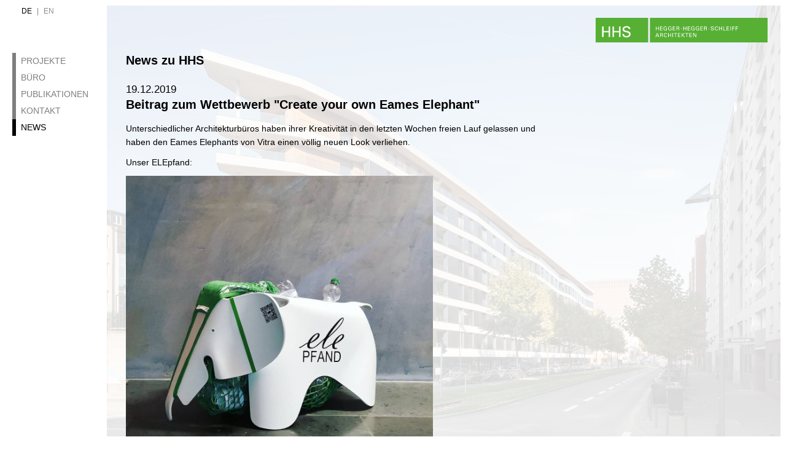

--- FILE ---
content_type: text/html; charset=utf-8
request_url: https://www.hhs.ag/beitrag-zum-wettbewerb-create-your-own-eames-elephant.de.html?page=2
body_size: 8050
content:

				



	<!DOCTYPE html>
<!--[if lte IE 8 ]>    <html lang="de" class="no-js ie8"> <![endif]-->
<!--[if IE 9 ]>    <html lang="de" class="no-js ie9"> <![endif]-->
<!--[if (gt IE 9)|!(IE)]><!--> <html lang="de" class="no-js"> <!--<![endif]-->
<head>
	<meta charset="utf-8" />
	<meta name="viewport" content="width=device-width" />

	<title>News zu HHS - HHS Planer + Architekten AG</title>
	<script src="static/lib/modernizr-2.8.3.min.js"></script>
	<link rel="stylesheet" type="text/css" href="static/hhs.css?hash=vr79arnbp09v61qruaarucl21g" media="all" />
	<meta name="description" content="News aus dem Bereich Architektur und Energieeffizienz HHS PLANER + ARCHITEKTEN AG u.a. zu Plusenergiehaus, Effizienzhaus Plus-Standard, Sanierung, AktivPlus e.V." />
	<meta name="description" content="News aus dem Bereich Architektur und Energieeffizienz HHS PLANER + ARCHITEKTEN AG u.a. zu Plusenergiehaus, Effizienzhaus Plus-Standard, Sanierung, AktivPlus e.V." />

	<meta name="author" content="HHS Planer + Architekten AG" />
	<meta name="publisher" content="HHS Planer + Architekten AG" />
	<meta name="generator" content="CMS webdrive by 4wd media" />
	<meta name="copyright" content="HHS Planer + Architekten AG 2025" />

<!--[if lt IE 8 ]> <meta http-equiv="refresh" content="0; URL=ie6.html" /> <![endif]-->

	<meta http-equiv="imagetoolbar" content="no" />
	<link rel="shortcut icon" href="favicon.ico" type="image/ico" />

	<link rel="canonical" href="http://www.hhs.ag/news.de.html" />

</head>

<body>
<div id="main-frame">

	<header class="main-header clearfix">
		<div id="logo-container">

		<!-- Logo as svg to allow for shadows -->
			<a id="logo" href="index.de.html">
				<svg xmlns="http://www.w3.org/2000/svg" width="218.352" height="31.181" viewBox="0 0 218.352 31.181">
				<path fill="#57B034" d="M0,0h66.744v31.181H0V0z M68.927,31.181h149.424V0H68.927V31.181z"></path>
				<path fill="#FFF" d="M34.012,20.472c0,0.659,0.019,1.752,0.792,2.751c1.074,1.375,3.184,1.545,4.22,1.545 c3.486,0,5.37-1.828,5.37-4.24c0-0.564-0.094-1.884-1.357-2.713c-0.791-0.526-1.149-0.603-4.39-1.432 c-1.658-0.396-2.449-0.81-2.449-2.016c0-1.356,1.13-2.204,3.015-2.204c1.337,0,2.769,0.377,2.863,2.071h1.96 c-0.038-0.564-0.075-1.487-0.829-2.316c-1.093-1.188-2.92-1.338-3.825-1.338c-2.562,0-5.181,1.206-5.181,3.976 c0,0.904,0.301,1.921,1.413,2.675c0.697,0.472,1.62,0.697,3.693,1.206c1.903,0.472,3.127,0.772,3.127,2.299 c0,0.679-0.358,2.431-3.184,2.431c-3.127,0-3.24-1.752-3.278-2.694H34.012z M21.389,10.844v13.603h1.884v-6.142h6.463v6.142h1.884 V10.844h-1.884v5.841h-6.463v-5.841H21.389z M8.163,10.844v13.603h1.884v-6.142h6.463v6.142h1.884V10.844H16.51v5.841h-6.463v-5.841 H8.163z M123.785,24.435h0.637v-4.291l2.57,4.291h0.896v-5.054h-0.644v4.18l-2.485-4.18h-0.974V24.435z M118.955,24.435h3.228 v-0.615h-2.526v-1.681h2.352v-0.588h-2.352v-1.575h2.471v-0.595h-3.172V24.435z M116.261,24.435v-4.459h1.694v-0.595h-4.08v0.595 h1.693v4.459H116.261z M109.29,24.435h0.692v-2.682l2.331,2.682h0.98l-2.506-2.793l2.26-2.261h-0.959l-2.106,2.211v-2.211h-0.692 V24.435z M104.474,24.435h3.226v-0.615h-2.527v-1.681h2.352v-0.588h-2.352v-1.575h2.471v-0.595h-3.17V24.435z M101.778,24.435 v-4.459h1.694v-0.595h-4.08v0.595h1.694v4.459H101.778z M97.495,24.435h0.699v-5.054h-0.699V24.435z M92.021,19.381v5.054h0.699 v-2.282h2.402v2.282h0.699v-5.054h-0.699v2.17H92.72v-2.17H92.021z M90.725,20.745c-0.091-1.147-1.099-1.434-1.813-1.434 c-1.799,0-2.211,1.588-2.211,2.651c0,0.981,0.342,2.549,2.12,2.549c0.868,0,1.785-0.412,1.89-1.406h-0.77 c-0.021,0.119-0.063,0.336-0.245,0.532c-0.217,0.224-0.511,0.301-0.819,0.301c-1.155,0-1.428-1.029-1.428-1.982 c0-0.84,0.217-2.086,1.435-2.086c0.973,0,1.064,0.7,1.092,0.875H90.725z M82.506,19.969h1.106c0.281,0,1.009,0,1.009,0.818 c0,0.421-0.245,0.604-0.343,0.659c-0.189,0.112-0.589,0.112-0.666,0.112h-1.106V19.969z M81.829,24.435h0.692v-2.282h0.882 c0.848,0,1.023,0.21,1.107,0.945c0.049,0.385,0.119,1.001,0.231,1.337h0.748c-0.196-0.561-0.245-0.994-0.315-1.589 c-0.07-0.631-0.286-0.848-0.769-0.974c0.154-0.042,0.378-0.11,0.594-0.328c0.224-0.224,0.357-0.539,0.357-0.896 c0-0.406-0.182-0.791-0.559-1.028c-0.371-0.238-0.903-0.238-1.163-0.238h-1.805V24.435z M78.287,20.073l0.93,2.479h-1.91 L78.287,20.073z M75.815,24.435h0.721l0.546-1.316h2.344l0.546,1.316h0.763l-2.044-5.054h-0.748L75.815,24.435z M177.826,15.935 h0.713v-2.297h2.162v-0.587h-2.162v-1.575h2.295v-0.595h-3.008V15.935z M173.514,15.935h0.713v-2.297h2.163v-0.587h-2.163v-1.575 h2.296v-0.595h-3.009V15.935z M171.099,15.935h0.698v-5.054h-0.698V15.935z M166.317,15.935h3.226v-0.615h-2.526v-1.682h2.353 v-0.587h-2.353v-1.575h2.472v-0.595h-3.171V15.935z M162.125,15.935h3.043v-0.622h-2.352v-4.432h-0.691V15.935z M156.615,10.881 v5.054h0.699v-2.282h2.402v2.282h0.699v-5.054h-0.699v2.17h-2.402v-2.17H156.615z M155.32,12.245 c-0.092-1.146-1.1-1.434-1.814-1.434c-1.799,0-2.211,1.588-2.211,2.652c0,0.98,0.343,2.547,2.121,2.547 c0.867,0,1.785-0.411,1.89-1.405h-0.771c-0.021,0.119-0.062,0.336-0.244,0.531c-0.217,0.225-0.512,0.302-0.819,0.302 c-1.155,0-1.429-1.029-1.429-1.981c0-0.841,0.218-2.087,1.436-2.087c0.973,0,1.064,0.7,1.092,0.875H155.32z M146.213,14.458 c0,0.245,0.008,0.651,0.295,1.022c0.398,0.51,1.182,0.572,1.566,0.572c1.297,0,1.996-0.678,1.996-1.573 c0-0.21-0.035-0.7-0.504-1.009c-0.294-0.195-0.427-0.224-1.632-0.532c-0.616-0.147-0.91-0.302-0.91-0.749 c0-0.504,0.421-0.819,1.12-0.819c0.498,0,1.03,0.14,1.064,0.771h0.728c-0.015-0.211-0.028-0.554-0.308-0.861 c-0.405-0.44-1.084-0.496-1.422-0.496c-0.951,0-1.924,0.447-1.924,1.476c0,0.336,0.112,0.715,0.524,0.995 c0.259,0.175,0.603,0.259,1.372,0.448c0.708,0.175,1.163,0.287,1.163,0.854c0,0.252-0.134,0.902-1.185,0.902 c-1.162,0-1.203-0.65-1.218-1.001H146.213z M143.393,14.317h0.775v-0.847h-0.775V14.317z M138.387,11.468h1.107 c0.279,0,1.008,0,1.008,0.82c0,0.42-0.246,0.603-0.344,0.658c-0.188,0.112-0.588,0.112-0.664,0.112h-1.107V11.468z M137.709,15.935 h0.691v-2.282h0.883c0.848,0,1.022,0.21,1.106,0.944c0.049,0.386,0.119,1.002,0.231,1.338h0.748 c-0.197-0.561-0.246-0.994-0.315-1.59c-0.07-0.63-0.286-0.847-0.769-0.972c0.153-0.042,0.377-0.112,0.594-0.329 c0.224-0.224,0.357-0.539,0.357-0.896c0-0.406-0.183-0.791-0.56-1.028c-0.371-0.238-0.903-0.238-1.162-0.238h-1.806V15.935z M132.941,15.935h3.227v-0.615h-2.527v-1.682h2.352v-0.587h-2.352v-1.575h2.471v-0.595h-3.17V15.935z M131.345,12.141 c-0.015-0.196-0.035-0.49-0.335-0.806c-0.483-0.489-1.092-0.538-1.491-0.538c-0.252,0-0.911,0.021-1.407,0.356 c-0.959,0.644-1.085,1.835-1.085,2.339c0,0.713,0.21,1.421,0.706,1.925c0.357,0.364,0.903,0.629,1.835,0.629 c0.861,0,1.505-0.21,1.798-0.307v-2.492h-1.854v0.58h1.154v1.499c-0.16,0.049-0.524,0.161-1.099,0.161 c-0.504,0-1.016-0.119-1.345-0.497c-0.371-0.442-0.462-1.163-0.462-1.589c0-0.477,0.098-1.134,0.539-1.625 c0.266-0.301,0.666-0.427,1.142-0.427c0.686,0,1.064,0.321,1.141,0.791H131.345z M125.479,12.141 c-0.014-0.196-0.035-0.49-0.335-0.806c-0.483-0.489-1.092-0.538-1.491-0.538c-0.252,0-0.91,0.021-1.408,0.356 c-0.957,0.644-1.084,1.835-1.084,2.339c0,0.713,0.211,1.421,0.707,1.925c0.356,0.364,0.902,0.629,1.834,0.629 c0.861,0,1.506-0.21,1.799-0.307v-2.492h-1.854v0.58h1.155v1.499c-0.161,0.049-0.525,0.161-1.1,0.161 c-0.504,0-1.016-0.119-1.345-0.497c-0.37-0.442-0.462-1.163-0.462-1.589c0-0.477,0.098-1.134,0.539-1.625 c0.266-0.301,0.666-0.427,1.143-0.427c0.686,0,1.063,0.321,1.141,0.791H125.479z M116.793,15.935h3.226v-0.615h-2.526v-1.682h2.352 v-0.587h-2.352v-1.575h2.471v-0.595h-3.17V15.935z M111.402,10.881v5.054h0.7v-2.282h2.401v2.282h0.699v-5.054h-0.699v2.17h-2.401 v-2.17H111.402z M108.357,14.317h0.776v-0.847h-0.776V14.317z M103.353,11.468h1.106c0.28,0,1.009,0,1.009,0.82 c0,0.42-0.246,0.603-0.344,0.658c-0.189,0.112-0.588,0.112-0.665,0.112h-1.106V11.468z M102.675,15.935h0.692v-2.282h0.882 c0.847,0,1.022,0.21,1.106,0.944c0.049,0.386,0.119,1.002,0.231,1.338h0.749c-0.196-0.561-0.245-0.994-0.315-1.59 c-0.07-0.63-0.287-0.847-0.77-0.972c0.154-0.042,0.378-0.112,0.595-0.329c0.224-0.224,0.357-0.539,0.357-0.896 c0-0.406-0.182-0.791-0.56-1.028c-0.371-0.238-0.903-0.238-1.162-0.238h-1.805V15.935z M97.908,15.935h3.226v-0.615h-2.527v-1.682 h2.352v-0.587h-2.352v-1.575h2.471v-0.595h-3.17V15.935z M96.311,12.141c-0.014-0.196-0.035-0.49-0.336-0.806 c-0.482-0.489-1.092-0.538-1.491-0.538c-0.252,0-0.91,0.021-1.407,0.356c-0.959,0.644-1.084,1.835-1.084,2.339 c0,0.713,0.209,1.421,0.706,1.925c0.357,0.364,0.903,0.629,1.834,0.629c0.862,0,1.505-0.21,1.799-0.307v-2.492h-1.855v0.58h1.156 v1.499c-0.161,0.049-0.526,0.161-1.1,0.161c-0.504,0-1.015-0.119-1.344-0.497c-0.371-0.442-0.462-1.163-0.462-1.589 c0-0.477,0.098-1.134,0.539-1.625c0.266-0.301,0.665-0.427,1.141-0.427c0.686,0,1.065,0.321,1.142,0.791H96.311z M90.445,12.141 c-0.014-0.196-0.035-0.49-0.336-0.806c-0.482-0.489-1.092-0.538-1.491-0.538c-0.252,0-0.91,0.021-1.407,0.356 c-0.959,0.644-1.084,1.835-1.084,2.339c0,0.713,0.209,1.421,0.706,1.925c0.357,0.364,0.903,0.629,1.834,0.629 c0.862,0,1.505-0.21,1.799-0.307v-2.492h-1.855v0.58h1.156v1.499c-0.161,0.049-0.526,0.161-1.1,0.161 c-0.504,0-1.015-0.119-1.344-0.497c-0.371-0.442-0.462-1.163-0.462-1.589c0-0.477,0.098-1.134,0.539-1.625 c0.266-0.301,0.665-0.427,1.141-0.427c0.686,0,1.065,0.321,1.142,0.791H90.445z M81.759,15.935h3.226v-0.615h-2.527v-1.682h2.352 v-0.587h-2.352v-1.575h2.471v-0.595h-3.17V15.935z M76.369,10.881v5.054h0.699v-2.282h2.402v2.282h0.699v-5.054H79.47v2.17h-2.402 v-2.17H76.369z"></path></svg>
			</a>
		</div>

		<a class="navigation-toggle visible-xs" href="#:menu"></a>
<nav class="language-navigation-container hidden-xs hide-print">
												<ul class="language-nav">								<li><a class="active" href="news.de.html">de</a></li>
	<li>|</li>								<li><a href="news.en.html">en</a></li>
	</ul>	</nav>
<nav id="navigation-container" class="hide-print">
												<ul class="language-nav language-nav__mobile visible-xs">								<li class="language-nav__mobile-li"><a class="active" href="news.de.html">de</a></li>
	<li>|</li>								<li class="language-nav__mobile-li"><a href="news.en.html">en</a></li>
	</ul>	

<ul id="navigation">
		<li>
			<a href="projekte.html" title="">Projekte</a>
		</li>						
		<li>
			<a href="arbeitsweise.html" title="">Büro</a>
		</li>
		<li>
			<a href="publikationen.html" title="">Publikationen</a>
		</li>						
		<li>
			<a href="impressum.html" title="">Kontakt</a>
		</li>
		<li>
			<a href="news.de.html" class="active" title="">News</a>
		</li></ul>
	</nav>	</header>

	<div id="content">
											<h1>News zu HHS</h1>										<h2 class="date">19.12.2019</h2>
		<h1>Beitrag zum Wettbewerb "Create your own Eames Elephant"</h1>
		<p>Unterschiedlicher Architekturbüros haben ihrer Kreativität in den letzten Wochen freien Lauf gelassen und haben den Eames Elephants von Vitra einen völlig neuen Look verliehen.</p>
<p>Unser ELEpfand:</p>
<p><img src="img/news/20191215_ELEpfand/75448860_972055259811759_1075684248552179890_n.jpg" alt="" width="500" /></p>
<p>„Ein kleiner nützlicher Diener im Haushalt. Das für Kinder gedachte sympathische Sitzmöbel wird mit einer zusätzlichen Funktion ausgestattet. Im Rahmen des Gestaltungswettbewerbes aus einem Wortspiel zur Aufnahme von Pfandflaschen erweitert, kann es natürlich auch z. B. Kinderspielzeug oder ähnliche Dinge aus dem Kinderumfeld aufnehmen.“</p>
<p><img src="img/news/20191215_ELEpfand/71544913_734468333722117_8401453485861409518_n.jpg" alt="" width="500" /></p>
<p>Vielen Dank an das Team von pro office in Göttingen für die Möglichkeit der Teilnahme.</p>
<p class="MsoNormal">„Ein kleiner nützlicher Diener im Haushalt. Das für Kinder gedachte sympathische Sitzmöbel wird mit einer zusätzlichen Funktion ausgestattet. Im Rahmen des Gestaltungswettbewerbes aus einem Wortspiel zur Aufnahme von Pfandflaschen erweitert, kann es natürlich auch z.B. Kinderspielzeug oder ähnliche Dinge aus dem Kinderumfeld aufnehmen.“</p>
<!--[if gte mso 9]><xml>
 <w:WordDocument>
  <w:View>Normal</w:View>
  <w:Zoom>0</w:Zoom>
  <w:TrackMoves/>
  <w:TrackFormatting/>
  <w:HyphenationZone>21</w:HyphenationZone>
  <w:PunctuationKerning/>
  <w:ValidateAgainstSchemas/>
  <w:SaveIfXMLInvalid>false</w:SaveIfXMLInvalid>
  <w:IgnoreMixedContent>false</w:IgnoreMixedContent>
  <w:AlwaysShowPlaceholderText>false</w:AlwaysShowPlaceholderText>
  <w:DoNotPromoteQF/>
  <w:LidThemeOther>DE</w:LidThemeOther>
  <w:LidThemeAsian>X-NONE</w:LidThemeAsian>
  <w:LidThemeComplexScript>X-NONE</w:LidThemeComplexScript>
  <w:Compatibility>
   <w:BreakWrappedTables/>
   <w:SnapToGridInCell/>
   <w:WrapTextWithPunct/>
   <w:UseAsianBreakRules/>
   <w:DontGrowAutofit/>
   <w:SplitPgBreakAndParaMark/>
   <w:EnableOpenTypeKerning/>
   <w:DontFlipMirrorIndents/>
   <w:OverrideTableStyleHps/>
  </w:Compatibility>
  <w:BrowserLevel>MicrosoftInternetExplorer4</w:BrowserLevel>
  <m:mathPr>
   <m:mathFont m:val="Cambria Math"/>
   <m:brkBin m:val="before"/>
   <m:brkBinSub m:val="&#45;-"/>
   <m:smallFrac m:val="off"/>
   <m:dispDef/>
   <m:lMargin m:val="0"/>
   <m:rMargin m:val="0"/>
   <m:defJc m:val="centerGroup"/>
   <m:wrapIndent m:val="1440"/>
   <m:intLim m:val="subSup"/>
   <m:naryLim m:val="undOvr"/>
  </m:mathPr></w:WordDocument>
</xml><![endif]--><!--[if gte mso 9]><xml>
 <w:LatentStyles DefLockedState="false" DefUnhideWhenUsed="false"
  DefSemiHidden="false" DefQFormat="false" DefPriority="99"
  LatentStyleCount="375">
  <w:LsdException Locked="false" Priority="0" QFormat="true" Name="Normal"/>
  <w:LsdException Locked="false" Priority="9" QFormat="true" Name="heading 1"/>
  <w:LsdException Locked="false" Priority="9" SemiHidden="true"
   UnhideWhenUsed="true" QFormat="true" Name="heading 2"/>
  <w:LsdException Locked="false" Priority="9" SemiHidden="true"
   UnhideWhenUsed="true" QFormat="true" Name="heading 3"/>
  <w:LsdException Locked="false" Priority="9" SemiHidden="true"
   UnhideWhenUsed="true" QFormat="true" Name="heading 4"/>
  <w:LsdException Locked="false" Priority="9" SemiHidden="true"
   UnhideWhenUsed="true" QFormat="true" Name="heading 5"/>
  <w:LsdException Locked="false" Priority="9" SemiHidden="true"
   UnhideWhenUsed="true" QFormat="true" Name="heading 6"/>
  <w:LsdException Locked="false" Priority="9" SemiHidden="true"
   UnhideWhenUsed="true" QFormat="true" Name="heading 7"/>
  <w:LsdException Locked="false" Priority="9" SemiHidden="true"
   UnhideWhenUsed="true" QFormat="true" Name="heading 8"/>
  <w:LsdException Locked="false" Priority="9" SemiHidden="true"
   UnhideWhenUsed="true" QFormat="true" Name="heading 9"/>
  <w:LsdException Locked="false" SemiHidden="true" UnhideWhenUsed="true"
   Name="index 1"/>
  <w:LsdException Locked="false" SemiHidden="true" UnhideWhenUsed="true"
   Name="index 2"/>
  <w:LsdException Locked="false" SemiHidden="true" UnhideWhenUsed="true"
   Name="index 3"/>
  <w:LsdException Locked="false" SemiHidden="true" UnhideWhenUsed="true"
   Name="index 4"/>
  <w:LsdException Locked="false" SemiHidden="true" UnhideWhenUsed="true"
   Name="index 5"/>
  <w:LsdException Locked="false" SemiHidden="true" UnhideWhenUsed="true"
   Name="index 6"/>
  <w:LsdException Locked="false" SemiHidden="true" UnhideWhenUsed="true"
   Name="index 7"/>
  <w:LsdException Locked="false" SemiHidden="true" UnhideWhenUsed="true"
   Name="index 8"/>
  <w:LsdException Locked="false" SemiHidden="true" UnhideWhenUsed="true"
   Name="index 9"/>
  <w:LsdException Locked="false" Priority="39" SemiHidden="true"
   UnhideWhenUsed="true" Name="toc 1"/>
  <w:LsdException Locked="false" Priority="39" SemiHidden="true"
   UnhideWhenUsed="true" Name="toc 2"/>
  <w:LsdException Locked="false" Priority="39" SemiHidden="true"
   UnhideWhenUsed="true" Name="toc 3"/>
  <w:LsdException Locked="false" Priority="39" SemiHidden="true"
   UnhideWhenUsed="true" Name="toc 4"/>
  <w:LsdException Locked="false" Priority="39" SemiHidden="true"
   UnhideWhenUsed="true" Name="toc 5"/>
  <w:LsdException Locked="false" Priority="39" SemiHidden="true"
   UnhideWhenUsed="true" Name="toc 6"/>
  <w:LsdException Locked="false" Priority="39" SemiHidden="true"
   UnhideWhenUsed="true" Name="toc 7"/>
  <w:LsdException Locked="false" Priority="39" SemiHidden="true"
   UnhideWhenUsed="true" Name="toc 8"/>
  <w:LsdException Locked="false" Priority="39" SemiHidden="true"
   UnhideWhenUsed="true" Name="toc 9"/>
  <w:LsdException Locked="false" SemiHidden="true" UnhideWhenUsed="true"
   Name="Normal Indent"/>
  <w:LsdException Locked="false" SemiHidden="true" UnhideWhenUsed="true"
   Name="footnote text"/>
  <w:LsdException Locked="false" SemiHidden="true" UnhideWhenUsed="true"
   Name="annotation text"/>
  <w:LsdException Locked="false" SemiHidden="true" UnhideWhenUsed="true"
   Name="header"/>
  <w:LsdException Locked="false" SemiHidden="true" UnhideWhenUsed="true"
   Name="footer"/>
  <w:LsdException Locked="false" SemiHidden="true" UnhideWhenUsed="true"
   Name="index heading"/>
  <w:LsdException Locked="false" Priority="35" SemiHidden="true"
   UnhideWhenUsed="true" QFormat="true" Name="caption"/>
  <w:LsdException Locked="false" SemiHidden="true" UnhideWhenUsed="true"
   Name="table of figures"/>
  <w:LsdException Locked="false" SemiHidden="true" UnhideWhenUsed="true"
   Name="envelope address"/>
  <w:LsdException Locked="false" SemiHidden="true" UnhideWhenUsed="true"
   Name="envelope return"/>
  <w:LsdException Locked="false" SemiHidden="true" UnhideWhenUsed="true"
   Name="footnote reference"/>
  <w:LsdException Locked="false" SemiHidden="true" UnhideWhenUsed="true"
   Name="annotation reference"/>
  <w:LsdException Locked="false" SemiHidden="true" UnhideWhenUsed="true"
   Name="line number"/>
  <w:LsdException Locked="false" SemiHidden="true" UnhideWhenUsed="true"
   Name="page number"/>
  <w:LsdException Locked="false" SemiHidden="true" UnhideWhenUsed="true"
   Name="endnote reference"/>
  <w:LsdException Locked="false" SemiHidden="true" UnhideWhenUsed="true"
   Name="endnote text"/>
  <w:LsdException Locked="false" SemiHidden="true" UnhideWhenUsed="true"
   Name="table of authorities"/>
  <w:LsdException Locked="false" SemiHidden="true" UnhideWhenUsed="true"
   Name="macro"/>
  <w:LsdException Locked="false" SemiHidden="true" UnhideWhenUsed="true"
   Name="toa heading"/>
  <w:LsdException Locked="false" SemiHidden="true" UnhideWhenUsed="true"
   Name="List"/>
  <w:LsdException Locked="false" SemiHidden="true" UnhideWhenUsed="true"
   Name="List Bullet"/>
  <w:LsdException Locked="false" SemiHidden="true" UnhideWhenUsed="true"
   Name="List Number"/>
  <w:LsdException Locked="false" SemiHidden="true" UnhideWhenUsed="true"
   Name="List 2"/>
  <w:LsdException Locked="false" SemiHidden="true" UnhideWhenUsed="true"
   Name="List 3"/>
  <w:LsdException Locked="false" SemiHidden="true" UnhideWhenUsed="true"
   Name="List 4"/>
  <w:LsdException Locked="false" SemiHidden="true" UnhideWhenUsed="true"
   Name="List 5"/>
  <w:LsdException Locked="false" SemiHidden="true" UnhideWhenUsed="true"
   Name="List Bullet 2"/>
  <w:LsdException Locked="false" SemiHidden="true" UnhideWhenUsed="true"
   Name="List Bullet 3"/>
  <w:LsdException Locked="false" SemiHidden="true" UnhideWhenUsed="true"
   Name="List Bullet 4"/>
  <w:LsdException Locked="false" SemiHidden="true" UnhideWhenUsed="true"
   Name="List Bullet 5"/>
  <w:LsdException Locked="false" SemiHidden="true" UnhideWhenUsed="true"
   Name="List Number 2"/>
  <w:LsdException Locked="false" SemiHidden="true" UnhideWhenUsed="true"
   Name="List Number 3"/>
  <w:LsdException Locked="false" SemiHidden="true" UnhideWhenUsed="true"
   Name="List Number 4"/>
  <w:LsdException Locked="false" SemiHidden="true" UnhideWhenUsed="true"
   Name="List Number 5"/>
  <w:LsdException Locked="false" Priority="10" QFormat="true" Name="Title"/>
  <w:LsdException Locked="false" SemiHidden="true" UnhideWhenUsed="true"
   Name="Closing"/>
  <w:LsdException Locked="false" SemiHidden="true" UnhideWhenUsed="true"
   Name="Signature"/>
  <w:LsdException Locked="false" Priority="1" SemiHidden="true"
   UnhideWhenUsed="true" Name="Default Paragraph Font"/>
  <w:LsdException Locked="false" SemiHidden="true" UnhideWhenUsed="true"
   Name="Body Text"/>
  <w:LsdException Locked="false" SemiHidden="true" UnhideWhenUsed="true"
   Name="Body Text Indent"/>
  <w:LsdException Locked="false" SemiHidden="true" UnhideWhenUsed="true"
   Name="List Continue"/>
  <w:LsdException Locked="false" SemiHidden="true" UnhideWhenUsed="true"
   Name="List Continue 2"/>
  <w:LsdException Locked="false" SemiHidden="true" UnhideWhenUsed="true"
   Name="List Continue 3"/>
  <w:LsdException Locked="false" SemiHidden="true" UnhideWhenUsed="true"
   Name="List Continue 4"/>
  <w:LsdException Locked="false" SemiHidden="true" UnhideWhenUsed="true"
   Name="List Continue 5"/>
  <w:LsdException Locked="false" SemiHidden="true" UnhideWhenUsed="true"
   Name="Message Header"/>
  <w:LsdException Locked="false" Priority="11" QFormat="true" Name="Subtitle"/>
  <w:LsdException Locked="false" SemiHidden="true" UnhideWhenUsed="true"
   Name="Salutation"/>
  <w:LsdException Locked="false" SemiHidden="true" UnhideWhenUsed="true"
   Name="Date"/>
  <w:LsdException Locked="false" SemiHidden="true" UnhideWhenUsed="true"
   Name="Body Text First Indent"/>
  <w:LsdException Locked="false" SemiHidden="true" UnhideWhenUsed="true"
   Name="Body Text First Indent 2"/>
  <w:LsdException Locked="false" SemiHidden="true" UnhideWhenUsed="true"
   Name="Note Heading"/>
  <w:LsdException Locked="false" SemiHidden="true" UnhideWhenUsed="true"
   Name="Body Text 2"/>
  <w:LsdException Locked="false" SemiHidden="true" UnhideWhenUsed="true"
   Name="Body Text 3"/>
  <w:LsdException Locked="false" SemiHidden="true" UnhideWhenUsed="true"
   Name="Body Text Indent 2"/>
  <w:LsdException Locked="false" SemiHidden="true" UnhideWhenUsed="true"
   Name="Body Text Indent 3"/>
  <w:LsdException Locked="false" SemiHidden="true" UnhideWhenUsed="true"
   Name="Block Text"/>
  <w:LsdException Locked="false" SemiHidden="true" UnhideWhenUsed="true"
   Name="Hyperlink"/>
  <w:LsdException Locked="false" SemiHidden="true" UnhideWhenUsed="true"
   Name="FollowedHyperlink"/>
  <w:LsdException Locked="false" Priority="22" QFormat="true" Name="Strong"/>
  <w:LsdException Locked="false" Priority="20" QFormat="true" Name="Emphasis"/>
  <w:LsdException Locked="false" SemiHidden="true" UnhideWhenUsed="true"
   Name="Document Map"/>
  <w:LsdException Locked="false" SemiHidden="true" UnhideWhenUsed="true"
   Name="Plain Text"/>
  <w:LsdException Locked="false" SemiHidden="true" UnhideWhenUsed="true"
   Name="E-mail Signature"/>
  <w:LsdException Locked="false" SemiHidden="true" UnhideWhenUsed="true"
   Name="HTML Top of Form"/>
  <w:LsdException Locked="false" SemiHidden="true" UnhideWhenUsed="true"
   Name="HTML Bottom of Form"/>
  <w:LsdException Locked="false" SemiHidden="true" UnhideWhenUsed="true"
   Name="Normal (Web)"/>
  <w:LsdException Locked="false" SemiHidden="true" UnhideWhenUsed="true"
   Name="HTML Acronym"/>
  <w:LsdException Locked="false" SemiHidden="true" UnhideWhenUsed="true"
   Name="HTML Address"/>
  <w:LsdException Locked="false" SemiHidden="true" UnhideWhenUsed="true"
   Name="HTML Cite"/>
  <w:LsdException Locked="false" SemiHidden="true" UnhideWhenUsed="true"
   Name="HTML Code"/>
  <w:LsdException Locked="false" SemiHidden="true" UnhideWhenUsed="true"
   Name="HTML Definition"/>
  <w:LsdException Locked="false" SemiHidden="true" UnhideWhenUsed="true"
   Name="HTML Keyboard"/>
  <w:LsdException Locked="false" SemiHidden="true" UnhideWhenUsed="true"
   Name="HTML Preformatted"/>
  <w:LsdException Locked="false" SemiHidden="true" UnhideWhenUsed="true"
   Name="HTML Sample"/>
  <w:LsdException Locked="false" SemiHidden="true" UnhideWhenUsed="true"
   Name="HTML Typewriter"/>
  <w:LsdException Locked="false" SemiHidden="true" UnhideWhenUsed="true"
   Name="HTML Variable"/>
  <w:LsdException Locked="false" SemiHidden="true" UnhideWhenUsed="true"
   Name="Normal Table"/>
  <w:LsdException Locked="false" SemiHidden="true" UnhideWhenUsed="true"
   Name="annotation subject"/>
  <w:LsdException Locked="false" SemiHidden="true" UnhideWhenUsed="true"
   Name="No List"/>
  <w:LsdException Locked="false" SemiHidden="true" UnhideWhenUsed="true"
   Name="Outline List 1"/>
  <w:LsdException Locked="false" SemiHidden="true" UnhideWhenUsed="true"
   Name="Outline List 2"/>
  <w:LsdException Locked="false" SemiHidden="true" UnhideWhenUsed="true"
   Name="Outline List 3"/>
  <w:LsdException Locked="false" SemiHidden="true" UnhideWhenUsed="true"
   Name="Table Simple 1"/>
  <w:LsdException Locked="false" SemiHidden="true" UnhideWhenUsed="true"
   Name="Table Simple 2"/>
  <w:LsdException Locked="false" SemiHidden="true" UnhideWhenUsed="true"
   Name="Table Simple 3"/>
  <w:LsdException Locked="false" SemiHidden="true" UnhideWhenUsed="true"
   Name="Table Classic 1"/>
  <w:LsdException Locked="false" SemiHidden="true" UnhideWhenUsed="true"
   Name="Table Classic 2"/>
  <w:LsdException Locked="false" SemiHidden="true" UnhideWhenUsed="true"
   Name="Table Classic 3"/>
  <w:LsdException Locked="false" SemiHidden="true" UnhideWhenUsed="true"
   Name="Table Classic 4"/>
  <w:LsdException Locked="false" SemiHidden="true" UnhideWhenUsed="true"
   Name="Table Colorful 1"/>
  <w:LsdException Locked="false" SemiHidden="true" UnhideWhenUsed="true"
   Name="Table Colorful 2"/>
  <w:LsdException Locked="false" SemiHidden="true" UnhideWhenUsed="true"
   Name="Table Colorful 3"/>
  <w:LsdException Locked="false" SemiHidden="true" UnhideWhenUsed="true"
   Name="Table Columns 1"/>
  <w:LsdException Locked="false" SemiHidden="true" UnhideWhenUsed="true"
   Name="Table Columns 2"/>
  <w:LsdException Locked="false" SemiHidden="true" UnhideWhenUsed="true"
   Name="Table Columns 3"/>
  <w:LsdException Locked="false" SemiHidden="true" UnhideWhenUsed="true"
   Name="Table Columns 4"/>
  <w:LsdException Locked="false" SemiHidden="true" UnhideWhenUsed="true"
   Name="Table Columns 5"/>
  <w:LsdException Locked="false" SemiHidden="true" UnhideWhenUsed="true"
   Name="Table Grid 1"/>
  <w:LsdException Locked="false" SemiHidden="true" UnhideWhenUsed="true"
   Name="Table Grid 2"/>
  <w:LsdException Locked="false" SemiHidden="true" UnhideWhenUsed="true"
   Name="Table Grid 3"/>
  <w:LsdException Locked="false" SemiHidden="true" UnhideWhenUsed="true"
   Name="Table Grid 4"/>
  <w:LsdException Locked="false" SemiHidden="true" UnhideWhenUsed="true"
   Name="Table Grid 5"/>
  <w:LsdException Locked="false" SemiHidden="true" UnhideWhenUsed="true"
   Name="Table Grid 6"/>
  <w:LsdException Locked="false" SemiHidden="true" UnhideWhenUsed="true"
   Name="Table Grid 7"/>
  <w:LsdException Locked="false" SemiHidden="true" UnhideWhenUsed="true"
   Name="Table Grid 8"/>
  <w:LsdException Locked="false" SemiHidden="true" UnhideWhenUsed="true"
   Name="Table List 1"/>
  <w:LsdException Locked="false" SemiHidden="true" UnhideWhenUsed="true"
   Name="Table List 2"/>
  <w:LsdException Locked="false" SemiHidden="true" UnhideWhenUsed="true"
   Name="Table List 3"/>
  <w:LsdException Locked="false" SemiHidden="true" UnhideWhenUsed="true"
   Name="Table List 4"/>
  <w:LsdException Locked="false" SemiHidden="true" UnhideWhenUsed="true"
   Name="Table List 5"/>
  <w:LsdException Locked="false" SemiHidden="true" UnhideWhenUsed="true"
   Name="Table List 6"/>
  <w:LsdException Locked="false" SemiHidden="true" UnhideWhenUsed="true"
   Name="Table List 7"/>
  <w:LsdException Locked="false" SemiHidden="true" UnhideWhenUsed="true"
   Name="Table List 8"/>
  <w:LsdException Locked="false" SemiHidden="true" UnhideWhenUsed="true"
   Name="Table 3D effects 1"/>
  <w:LsdException Locked="false" SemiHidden="true" UnhideWhenUsed="true"
   Name="Table 3D effects 2"/>
  <w:LsdException Locked="false" SemiHidden="true" UnhideWhenUsed="true"
   Name="Table 3D effects 3"/>
  <w:LsdException Locked="false" SemiHidden="true" UnhideWhenUsed="true"
   Name="Table Contemporary"/>
  <w:LsdException Locked="false" SemiHidden="true" UnhideWhenUsed="true"
   Name="Table Elegant"/>
  <w:LsdException Locked="false" SemiHidden="true" UnhideWhenUsed="true"
   Name="Table Professional"/>
  <w:LsdException Locked="false" SemiHidden="true" UnhideWhenUsed="true"
   Name="Table Subtle 1"/>
  <w:LsdException Locked="false" SemiHidden="true" UnhideWhenUsed="true"
   Name="Table Subtle 2"/>
  <w:LsdException Locked="false" SemiHidden="true" UnhideWhenUsed="true"
   Name="Table Web 1"/>
  <w:LsdException Locked="false" SemiHidden="true" UnhideWhenUsed="true"
   Name="Table Web 2"/>
  <w:LsdException Locked="false" SemiHidden="true" UnhideWhenUsed="true"
   Name="Table Web 3"/>
  <w:LsdException Locked="false" SemiHidden="true" UnhideWhenUsed="true"
   Name="Balloon Text"/>
  <w:LsdException Locked="false" Priority="39" Name="Table Grid"/>
  <w:LsdException Locked="false" SemiHidden="true" UnhideWhenUsed="true"
   Name="Table Theme"/>
  <w:LsdException Locked="false" SemiHidden="true" Name="Placeholder Text"/>
  <w:LsdException Locked="false" Priority="1" QFormat="true" Name="No Spacing"/>
  <w:LsdException Locked="false" Priority="60" Name="Light Shading"/>
  <w:LsdException Locked="false" Priority="61" Name="Light List"/>
  <w:LsdException Locked="false" Priority="62" Name="Light Grid"/>
  <w:LsdException Locked="false" Priority="63" Name="Medium Shading 1"/>
  <w:LsdException Locked="false" Priority="64" Name="Medium Shading 2"/>
  <w:LsdException Locked="false" Priority="65" Name="Medium List 1"/>
  <w:LsdException Locked="false" Priority="66" Name="Medium List 2"/>
  <w:LsdException Locked="false" Priority="67" Name="Medium Grid 1"/>
  <w:LsdException Locked="false" Priority="68" Name="Medium Grid 2"/>
  <w:LsdException Locked="false" Priority="69" Name="Medium Grid 3"/>
  <w:LsdException Locked="false" Priority="70" Name="Dark List"/>
  <w:LsdException Locked="false" Priority="71" Name="Colorful Shading"/>
  <w:LsdException Locked="false" Priority="72" Name="Colorful List"/>
  <w:LsdException Locked="false" Priority="73" Name="Colorful Grid"/>
  <w:LsdException Locked="false" Priority="60" Name="Light Shading Accent 1"/>
  <w:LsdException Locked="false" Priority="61" Name="Light List Accent 1"/>
  <w:LsdException Locked="false" Priority="62" Name="Light Grid Accent 1"/>
  <w:LsdException Locked="false" Priority="63" Name="Medium Shading 1 Accent 1"/>
  <w:LsdException Locked="false" Priority="64" Name="Medium Shading 2 Accent 1"/>
  <w:LsdException Locked="false" Priority="65" Name="Medium List 1 Accent 1"/>
  <w:LsdException Locked="false" SemiHidden="true" Name="Revision"/>
  <w:LsdException Locked="false" Priority="34" QFormat="true"
   Name="List Paragraph"/>
  <w:LsdException Locked="false" Priority="29" QFormat="true" Name="Quote"/>
  <w:LsdException Locked="false" Priority="30" QFormat="true"
   Name="Intense Quote"/>
  <w:LsdException Locked="false" Priority="66" Name="Medium List 2 Accent 1"/>
  <w:LsdException Locked="false" Priority="67" Name="Medium Grid 1 Accent 1"/>
  <w:LsdException Locked="false" Priority="68" Name="Medium Grid 2 Accent 1"/>
  <w:LsdException Locked="false" Priority="69" Name="Medium Grid 3 Accent 1"/>
  <w:LsdException Locked="false" Priority="70" Name="Dark List Accent 1"/>
  <w:LsdException Locked="false" Priority="71" Name="Colorful Shading Accent 1"/>
  <w:LsdException Locked="false" Priority="72" Name="Colorful List Accent 1"/>
  <w:LsdException Locked="false" Priority="73" Name="Colorful Grid Accent 1"/>
  <w:LsdException Locked="false" Priority="60" Name="Light Shading Accent 2"/>
  <w:LsdException Locked="false" Priority="61" Name="Light List Accent 2"/>
  <w:LsdException Locked="false" Priority="62" Name="Light Grid Accent 2"/>
  <w:LsdException Locked="false" Priority="63" Name="Medium Shading 1 Accent 2"/>
  <w:LsdException Locked="false" Priority="64" Name="Medium Shading 2 Accent 2"/>
  <w:LsdException Locked="false" Priority="65" Name="Medium List 1 Accent 2"/>
  <w:LsdException Locked="false" Priority="66" Name="Medium List 2 Accent 2"/>
  <w:LsdException Locked="false" Priority="67" Name="Medium Grid 1 Accent 2"/>
  <w:LsdException Locked="false" Priority="68" Name="Medium Grid 2 Accent 2"/>
  <w:LsdException Locked="false" Priority="69" Name="Medium Grid 3 Accent 2"/>
  <w:LsdException Locked="false" Priority="70" Name="Dark List Accent 2"/>
  <w:LsdException Locked="false" Priority="71" Name="Colorful Shading Accent 2"/>
  <w:LsdException Locked="false" Priority="72" Name="Colorful List Accent 2"/>
  <w:LsdException Locked="false" Priority="73" Name="Colorful Grid Accent 2"/>
  <w:LsdException Locked="false" Priority="60" Name="Light Shading Accent 3"/>
  <w:LsdException Locked="false" Priority="61" Name="Light List Accent 3"/>
  <w:LsdException Locked="false" Priority="62" Name="Light Grid Accent 3"/>
  <w:LsdException Locked="false" Priority="63" Name="Medium Shading 1 Accent 3"/>
  <w:LsdException Locked="false" Priority="64" Name="Medium Shading 2 Accent 3"/>
  <w:LsdException Locked="false" Priority="65" Name="Medium List 1 Accent 3"/>
  <w:LsdException Locked="false" Priority="66" Name="Medium List 2 Accent 3"/>
  <w:LsdException Locked="false" Priority="67" Name="Medium Grid 1 Accent 3"/>
  <w:LsdException Locked="false" Priority="68" Name="Medium Grid 2 Accent 3"/>
  <w:LsdException Locked="false" Priority="69" Name="Medium Grid 3 Accent 3"/>
  <w:LsdException Locked="false" Priority="70" Name="Dark List Accent 3"/>
  <w:LsdException Locked="false" Priority="71" Name="Colorful Shading Accent 3"/>
  <w:LsdException Locked="false" Priority="72" Name="Colorful List Accent 3"/>
  <w:LsdException Locked="false" Priority="73" Name="Colorful Grid Accent 3"/>
  <w:LsdException Locked="false" Priority="60" Name="Light Shading Accent 4"/>
  <w:LsdException Locked="false" Priority="61" Name="Light List Accent 4"/>
  <w:LsdException Locked="false" Priority="62" Name="Light Grid Accent 4"/>
  <w:LsdException Locked="false" Priority="63" Name="Medium Shading 1 Accent 4"/>
  <w:LsdException Locked="false" Priority="64" Name="Medium Shading 2 Accent 4"/>
  <w:LsdException Locked="false" Priority="65" Name="Medium List 1 Accent 4"/>
  <w:LsdException Locked="false" Priority="66" Name="Medium List 2 Accent 4"/>
  <w:LsdException Locked="false" Priority="67" Name="Medium Grid 1 Accent 4"/>
  <w:LsdException Locked="false" Priority="68" Name="Medium Grid 2 Accent 4"/>
  <w:LsdException Locked="false" Priority="69" Name="Medium Grid 3 Accent 4"/>
  <w:LsdException Locked="false" Priority="70" Name="Dark List Accent 4"/>
  <w:LsdException Locked="false" Priority="71" Name="Colorful Shading Accent 4"/>
  <w:LsdException Locked="false" Priority="72" Name="Colorful List Accent 4"/>
  <w:LsdException Locked="false" Priority="73" Name="Colorful Grid Accent 4"/>
  <w:LsdException Locked="false" Priority="60" Name="Light Shading Accent 5"/>
  <w:LsdException Locked="false" Priority="61" Name="Light List Accent 5"/>
  <w:LsdException Locked="false" Priority="62" Name="Light Grid Accent 5"/>
  <w:LsdException Locked="false" Priority="63" Name="Medium Shading 1 Accent 5"/>
  <w:LsdException Locked="false" Priority="64" Name="Medium Shading 2 Accent 5"/>
  <w:LsdException Locked="false" Priority="65" Name="Medium List 1 Accent 5"/>
  <w:LsdException Locked="false" Priority="66" Name="Medium List 2 Accent 5"/>
  <w:LsdException Locked="false" Priority="67" Name="Medium Grid 1 Accent 5"/>
  <w:LsdException Locked="false" Priority="68" Name="Medium Grid 2 Accent 5"/>
  <w:LsdException Locked="false" Priority="69" Name="Medium Grid 3 Accent 5"/>
  <w:LsdException Locked="false" Priority="70" Name="Dark List Accent 5"/>
  <w:LsdException Locked="false" Priority="71" Name="Colorful Shading Accent 5"/>
  <w:LsdException Locked="false" Priority="72" Name="Colorful List Accent 5"/>
  <w:LsdException Locked="false" Priority="73" Name="Colorful Grid Accent 5"/>
  <w:LsdException Locked="false" Priority="60" Name="Light Shading Accent 6"/>
  <w:LsdException Locked="false" Priority="61" Name="Light List Accent 6"/>
  <w:LsdException Locked="false" Priority="62" Name="Light Grid Accent 6"/>
  <w:LsdException Locked="false" Priority="63" Name="Medium Shading 1 Accent 6"/>
  <w:LsdException Locked="false" Priority="64" Name="Medium Shading 2 Accent 6"/>
  <w:LsdException Locked="false" Priority="65" Name="Medium List 1 Accent 6"/>
  <w:LsdException Locked="false" Priority="66" Name="Medium List 2 Accent 6"/>
  <w:LsdException Locked="false" Priority="67" Name="Medium Grid 1 Accent 6"/>
  <w:LsdException Locked="false" Priority="68" Name="Medium Grid 2 Accent 6"/>
  <w:LsdException Locked="false" Priority="69" Name="Medium Grid 3 Accent 6"/>
  <w:LsdException Locked="false" Priority="70" Name="Dark List Accent 6"/>
  <w:LsdException Locked="false" Priority="71" Name="Colorful Shading Accent 6"/>
  <w:LsdException Locked="false" Priority="72" Name="Colorful List Accent 6"/>
  <w:LsdException Locked="false" Priority="73" Name="Colorful Grid Accent 6"/>
  <w:LsdException Locked="false" Priority="19" QFormat="true"
   Name="Subtle Emphasis"/>
  <w:LsdException Locked="false" Priority="21" QFormat="true"
   Name="Intense Emphasis"/>
  <w:LsdException Locked="false" Priority="31" QFormat="true"
   Name="Subtle Reference"/>
  <w:LsdException Locked="false" Priority="32" QFormat="true"
   Name="Intense Reference"/>
  <w:LsdException Locked="false" Priority="33" QFormat="true" Name="Book Title"/>
  <w:LsdException Locked="false" Priority="37" SemiHidden="true"
   UnhideWhenUsed="true" Name="Bibliography"/>
  <w:LsdException Locked="false" Priority="39" SemiHidden="true"
   UnhideWhenUsed="true" QFormat="true" Name="TOC Heading"/>
  <w:LsdException Locked="false" Priority="41" Name="Plain Table 1"/>
  <w:LsdException Locked="false" Priority="42" Name="Plain Table 2"/>
  <w:LsdException Locked="false" Priority="43" Name="Plain Table 3"/>
  <w:LsdException Locked="false" Priority="44" Name="Plain Table 4"/>
  <w:LsdException Locked="false" Priority="45" Name="Plain Table 5"/>
  <w:LsdException Locked="false" Priority="40" Name="Grid Table Light"/>
  <w:LsdException Locked="false" Priority="46" Name="Grid Table 1 Light"/>
  <w:LsdException Locked="false" Priority="47" Name="Grid Table 2"/>
  <w:LsdException Locked="false" Priority="48" Name="Grid Table 3"/>
  <w:LsdException Locked="false" Priority="49" Name="Grid Table 4"/>
  <w:LsdException Locked="false" Priority="50" Name="Grid Table 5 Dark"/>
  <w:LsdException Locked="false" Priority="51" Name="Grid Table 6 Colorful"/>
  <w:LsdException Locked="false" Priority="52" Name="Grid Table 7 Colorful"/>
  <w:LsdException Locked="false" Priority="46"
   Name="Grid Table 1 Light Accent 1"/>
  <w:LsdException Locked="false" Priority="47" Name="Grid Table 2 Accent 1"/>
  <w:LsdException Locked="false" Priority="48" Name="Grid Table 3 Accent 1"/>
  <w:LsdException Locked="false" Priority="49" Name="Grid Table 4 Accent 1"/>
  <w:LsdException Locked="false" Priority="50" Name="Grid Table 5 Dark Accent 1"/>
  <w:LsdException Locked="false" Priority="51"
   Name="Grid Table 6 Colorful Accent 1"/>
  <w:LsdException Locked="false" Priority="52"
   Name="Grid Table 7 Colorful Accent 1"/>
  <w:LsdException Locked="false" Priority="46"
   Name="Grid Table 1 Light Accent 2"/>
  <w:LsdException Locked="false" Priority="47" Name="Grid Table 2 Accent 2"/>
  <w:LsdException Locked="false" Priority="48" Name="Grid Table 3 Accent 2"/>
  <w:LsdException Locked="false" Priority="49" Name="Grid Table 4 Accent 2"/>
  <w:LsdException Locked="false" Priority="50" Name="Grid Table 5 Dark Accent 2"/>
  <w:LsdException Locked="false" Priority="51"
   Name="Grid Table 6 Colorful Accent 2"/>
  <w:LsdException Locked="false" Priority="52"
   Name="Grid Table 7 Colorful Accent 2"/>
  <w:LsdException Locked="false" Priority="46"
   Name="Grid Table 1 Light Accent 3"/>
  <w:LsdException Locked="false" Priority="47" Name="Grid Table 2 Accent 3"/>
  <w:LsdException Locked="false" Priority="48" Name="Grid Table 3 Accent 3"/>
  <w:LsdException Locked="false" Priority="49" Name="Grid Table 4 Accent 3"/>
  <w:LsdException Locked="false" Priority="50" Name="Grid Table 5 Dark Accent 3"/>
  <w:LsdException Locked="false" Priority="51"
   Name="Grid Table 6 Colorful Accent 3"/>
  <w:LsdException Locked="false" Priority="52"
   Name="Grid Table 7 Colorful Accent 3"/>
  <w:LsdException Locked="false" Priority="46"
   Name="Grid Table 1 Light Accent 4"/>
  <w:LsdException Locked="false" Priority="47" Name="Grid Table 2 Accent 4"/>
  <w:LsdException Locked="false" Priority="48" Name="Grid Table 3 Accent 4"/>
  <w:LsdException Locked="false" Priority="49" Name="Grid Table 4 Accent 4"/>
  <w:LsdException Locked="false" Priority="50" Name="Grid Table 5 Dark Accent 4"/>
  <w:LsdException Locked="false" Priority="51"
   Name="Grid Table 6 Colorful Accent 4"/>
  <w:LsdException Locked="false" Priority="52"
   Name="Grid Table 7 Colorful Accent 4"/>
  <w:LsdException Locked="false" Priority="46"
   Name="Grid Table 1 Light Accent 5"/>
  <w:LsdException Locked="false" Priority="47" Name="Grid Table 2 Accent 5"/>
  <w:LsdException Locked="false" Priority="48" Name="Grid Table 3 Accent 5"/>
  <w:LsdException Locked="false" Priority="49" Name="Grid Table 4 Accent 5"/>
  <w:LsdException Locked="false" Priority="50" Name="Grid Table 5 Dark Accent 5"/>
  <w:LsdException Locked="false" Priority="51"
   Name="Grid Table 6 Colorful Accent 5"/>
  <w:LsdException Locked="false" Priority="52"
   Name="Grid Table 7 Colorful Accent 5"/>
  <w:LsdException Locked="false" Priority="46"
   Name="Grid Table 1 Light Accent 6"/>
  <w:LsdException Locked="false" Priority="47" Name="Grid Table 2 Accent 6"/>
  <w:LsdException Locked="false" Priority="48" Name="Grid Table 3 Accent 6"/>
  <w:LsdException Locked="false" Priority="49" Name="Grid Table 4 Accent 6"/>
  <w:LsdException Locked="false" Priority="50" Name="Grid Table 5 Dark Accent 6"/>
  <w:LsdException Locked="false" Priority="51"
   Name="Grid Table 6 Colorful Accent 6"/>
  <w:LsdException Locked="false" Priority="52"
   Name="Grid Table 7 Colorful Accent 6"/>
  <w:LsdException Locked="false" Priority="46" Name="List Table 1 Light"/>
  <w:LsdException Locked="false" Priority="47" Name="List Table 2"/>
  <w:LsdException Locked="false" Priority="48" Name="List Table 3"/>
  <w:LsdException Locked="false" Priority="49" Name="List Table 4"/>
  <w:LsdException Locked="false" Priority="50" Name="List Table 5 Dark"/>
  <w:LsdException Locked="false" Priority="51" Name="List Table 6 Colorful"/>
  <w:LsdException Locked="false" Priority="52" Name="List Table 7 Colorful"/>
  <w:LsdException Locked="false" Priority="46"
   Name="List Table 1 Light Accent 1"/>
  <w:LsdException Locked="false" Priority="47" Name="List Table 2 Accent 1"/>
  <w:LsdException Locked="false" Priority="48" Name="List Table 3 Accent 1"/>
  <w:LsdException Locked="false" Priority="49" Name="List Table 4 Accent 1"/>
  <w:LsdException Locked="false" Priority="50" Name="List Table 5 Dark Accent 1"/>
  <w:LsdException Locked="false" Priority="51"
   Name="List Table 6 Colorful Accent 1"/>
  <w:LsdException Locked="false" Priority="52"
   Name="List Table 7 Colorful Accent 1"/>
  <w:LsdException Locked="false" Priority="46"
   Name="List Table 1 Light Accent 2"/>
  <w:LsdException Locked="false" Priority="47" Name="List Table 2 Accent 2"/>
  <w:LsdException Locked="false" Priority="48" Name="List Table 3 Accent 2"/>
  <w:LsdException Locked="false" Priority="49" Name="List Table 4 Accent 2"/>
  <w:LsdException Locked="false" Priority="50" Name="List Table 5 Dark Accent 2"/>
  <w:LsdException Locked="false" Priority="51"
   Name="List Table 6 Colorful Accent 2"/>
  <w:LsdException Locked="false" Priority="52"
   Name="List Table 7 Colorful Accent 2"/>
  <w:LsdException Locked="false" Priority="46"
   Name="List Table 1 Light Accent 3"/>
  <w:LsdException Locked="false" Priority="47" Name="List Table 2 Accent 3"/>
  <w:LsdException Locked="false" Priority="48" Name="List Table 3 Accent 3"/>
  <w:LsdException Locked="false" Priority="49" Name="List Table 4 Accent 3"/>
  <w:LsdException Locked="false" Priority="50" Name="List Table 5 Dark Accent 3"/>
  <w:LsdException Locked="false" Priority="51"
   Name="List Table 6 Colorful Accent 3"/>
  <w:LsdException Locked="false" Priority="52"
   Name="List Table 7 Colorful Accent 3"/>
  <w:LsdException Locked="false" Priority="46"
   Name="List Table 1 Light Accent 4"/>
  <w:LsdException Locked="false" Priority="47" Name="List Table 2 Accent 4"/>
  <w:LsdException Locked="false" Priority="48" Name="List Table 3 Accent 4"/>
  <w:LsdException Locked="false" Priority="49" Name="List Table 4 Accent 4"/>
  <w:LsdException Locked="false" Priority="50" Name="List Table 5 Dark Accent 4"/>
  <w:LsdException Locked="false" Priority="51"
   Name="List Table 6 Colorful Accent 4"/>
  <w:LsdException Locked="false" Priority="52"
   Name="List Table 7 Colorful Accent 4"/>
  <w:LsdException Locked="false" Priority="46"
   Name="List Table 1 Light Accent 5"/>
  <w:LsdException Locked="false" Priority="47" Name="List Table 2 Accent 5"/>
  <w:LsdException Locked="false" Priority="48" Name="List Table 3 Accent 5"/>
  <w:LsdException Locked="false" Priority="49" Name="List Table 4 Accent 5"/>
  <w:LsdException Locked="false" Priority="50" Name="List Table 5 Dark Accent 5"/>
  <w:LsdException Locked="false" Priority="51"
   Name="List Table 6 Colorful Accent 5"/>
  <w:LsdException Locked="false" Priority="52"
   Name="List Table 7 Colorful Accent 5"/>
  <w:LsdException Locked="false" Priority="46"
   Name="List Table 1 Light Accent 6"/>
  <w:LsdException Locked="false" Priority="47" Name="List Table 2 Accent 6"/>
  <w:LsdException Locked="false" Priority="48" Name="List Table 3 Accent 6"/>
  <w:LsdException Locked="false" Priority="49" Name="List Table 4 Accent 6"/>
  <w:LsdException Locked="false" Priority="50" Name="List Table 5 Dark Accent 6"/>
  <w:LsdException Locked="false" Priority="51"
   Name="List Table 6 Colorful Accent 6"/>
  <w:LsdException Locked="false" Priority="52"
   Name="List Table 7 Colorful Accent 6"/>
  <w:LsdException Locked="false" SemiHidden="true" UnhideWhenUsed="true"
   Name="Mention"/>
  <w:LsdException Locked="false" SemiHidden="true" UnhideWhenUsed="true"
   Name="Smart Hyperlink"/>
  <w:LsdException Locked="false" SemiHidden="true" UnhideWhenUsed="true"
   Name="Hashtag"/>
  <w:LsdException Locked="false" SemiHidden="true" UnhideWhenUsed="true"
   Name="Unresolved Mention"/>
 </w:LatentStyles>
</xml><![endif]--><!--[if gte mso 10]>
<style>
 /* Style Definitions */
 table.MsoNormalTable
	{mso-style-name:"Normale Tabelle";
	mso-tstyle-rowband-size:0;
	mso-tstyle-colband-size:0;
	mso-style-noshow:yes;
	mso-style-priority:99;
	mso-style-parent:"";
	mso-padding-alt:0cm 5.4pt 0cm 5.4pt;
	mso-para-margin:0cm;
	mso-para-margin-bottom:.0001pt;
	mso-pagination:widow-orphan;
	font-size:10.0pt;
	font-family:"Times New Roman",serif;}
</style>
<![endif]-->		<p><a href="news.de.html">&lt;&lt; zur Übersicht</a></p>
		</div>

							<div id="background" class="hidden-xs">

		<div id="bottom-content" class="hide" class="noBackground">
	</div>		<!--[if (gte IE 9)|!(IE)]><!-->
		<div data-width="1680" data-height="1120" id="background-image" style="background-image: url('img/defaultBackground.jpg?hash=9icp96f390r9ps2jnv4u2a3sl8')" ></div>
		<!--<![endif]-->
		<!--[if lt IE 9]>
		<img width="1680" height="1120" id="background-image" src="img/defaultBackground.jpg?hash=9icp96f390r9ps2jnv4u2a3sl8" alt="" />
		<![endif]-->
				<div id="background-darken"><div class="background-darken-ie"></div></div>
	</div>

</div>


	<script>
		/*<![CDATA[*/
		function getWebRoot(absolute) {
			return absolute ? 'https://www.hhs.ag/' : '/';
		}
		/*]]>*/
	</script>
	<script src="static/lib/jquery-1.11.0.min.js?hash=hv15s9uk4tqatbjerf0a32ril8"></script>
	<script src="static/lib/jquery.history.js?hash=p692882c01aqj5aq360s0d526g"></script>
	<script src="static/hhs.js?hash=8sinp4fotbpn30ge0g7modrf1o"></script>
	<script>hhs.jwplayer = {js: "static/jwplayer/jwplayer.js",swf: "static/jwplayer/player.swf"};var blank = "static/img/blank.gif";</script><script class="smartdata">hhs.slideshowImages = [];</script><script class="smartdata" data-when="after-update">var projectImages = [];hhs.projects.update(projectImages);</script>

</body>
</html>


--- FILE ---
content_type: text/css;charset=UTF-8
request_url: https://www.hhs.ag/static/hhs.css?hash=vr79arnbp09v61qruaarucl21g
body_size: 5244
content:
/*!
 * DO NOT EDIT THIS FILE!
 * This CSS file was created using compass and sass.
 * If you want to change anything, change the sass files!
 *
 * http://compass-style.org/
 * http://sass-lang.com/
 *
 * created by FORWARD MEDIA (2019)
 * www.4wdmedia.de
 */.content>:first-child,#content>:first-child,.content>:first-child>:first-child,#content>:first-child>:first-child,.content>:first-child>:first-child>:first-child,#content>:first-child>:first-child>:first-child{margin-top:0}.content>:last-child,#content>:last-child,.content>:last-child>:last-child,#content>:last-child>:last-child,.content>:last-child>:last-child>:last-child,#content>:last-child>:last-child>:last-child{margin-bottom:0}*,*:before,*:after{-webkit-box-sizing:border-box;-moz-box-sizing:border-box;box-sizing:border-box}html{width:100%;height:100%;margin:0;padding:0;background:#fff;color:#000;overflow:scroll;overflow-x:auto}body{width:100%;height:100%;margin:0;padding:0;color:#000;background-color:#fff;font-family:Arial,Helvetica,"Nimbus Sans L","Liberation Sans",FreeSans,sans-serif;font-size:14px;line-height:1.57143;border:10px solid #fff}body:after{content:'';position:fixed;left:0;right:0;bottom:0;height:10px;background:#fff;z-index:1}@media (max-width: 720px){body:after{display:none}}::-moz-selection{background:#58AC25;color:#fff;text-shadow:none}::selection{background:#58AC25;color:#fff;text-shadow:none}.clearfix,.language-nav{zoom:1}.clearfix:after,.language-nav:after{content:'';display:table;clear:both}nav ul{list-style:none;margin:0;padding:0}nav li{background:none;margin:0;padding:0}nav a{text-decoration:none}a{color:#8c8c8c}a:focus{color:#000}.pointer-hover a:hover{color:#000}@media (hover: hover){a:hover{color:#000}}a.active{color:#000}a.download:before{background:url('img/arrow-down.png?536d285a');height:6px;width:11px;content:'';display:inline-block;margin-right:5px;opacity:0.5}a.download:hover:before{opacity:1}a.link--back:before{background:url('img/arrow-down.png?536d285a');height:6px;width:11px;-webkit-transform:rotate(90deg);transform:rotate(90deg);content:'';display:inline-block;margin-right:5px;opacity:0.5;vertical-align:baseline;margin-bottom:1px}a.link--back:hover:before{opacity:1}a:link{-webkit-tap-highlight-color:#58AC25}h1{font-size:20px;margin-top:1.5em;margin-bottom:0.8em;line-height:1.2em}h2,h3{font-size:17px;margin-top:1.5em;margin-bottom:0.5em;line-height:1.2em}h2+p,h3+p{margin-top:0em}h3{margin-bottom:0.1em;line-height:1.2em}h3+p{margin-top:0}ul{margin:0 0 10px;padding:0}li{position:relative;list-style:none;padding-left:10px;line-height:1.4em;margin-bottom:0.25em}li:before{content:'';position:absolute;top:0.6em;left:0;display:block;height:2px;width:2px;background-color:#000}li:last-child{margin-bottom:0}nav ul li:before{display:none}table{width:100%}.table-container{padding-top:1.5em;margin-top:2em;padding-bottom:1.5em;margin-bottom:2em}.table-container th{width:175px}td,th{text-align:left;font-weight:normal;padding-top:8px;padding-bottom:8px;vertical-align:top}th{padding-right:15px}p{margin-top:0.8em;margin-bottom:0.8em}video{max-width:100%;height:auto}hr{margin-top:1.5em;margin-bottom:1.5em;border-top:0;border-left:0;border-right:0;border-bottom:1px solid #8c8c8c}.state{position:fixed;left:-100px;width:1px;height:1px;margin:-1px;padding:0;overflow:hidden;clip:rect(0, 0, 0, 0);border:0}.button{padding:10px 15px;border-radius:5px;background-color:rgba(255,255,255,0.3);line-height:1em}.button:hover{background-color:rgba(255,255,255,0.4)}.visible-xs,.visible-lg{display:none !important}@media (max-width: 720px){.visible-xs{display:block !important}table.visible-xs{display:table}tr.visible-xs{display:table-row !important}th.visible-xs,td.visible-xs{display:table-cell !important}.hidden-xs{display:none !important}}@media (min-width: 721px){.visible-lg{display:block !important}table.visible-lg{display:table}tr.visible-lg{display:table-row !important}th.visible-lg,td.visible-lg{display:table-cell !important}.hidden-lg{display:none !important}}#background{position:fixed;top:9px;left:9px;right:9px;bottom:9px;margin:auto;margin-left:165px;overflow:hidden;z-index:-1;-webkit-transition:padding-left .5s ease;transition:padding-left .5s ease;max-width:100%}#background-image,#background-image2{position:absolute;top:0;left:0;right:0;bottom:0;background-size:cover;background-position:50%;background-repeat:no-repeat;background-color:#fff;-ms-interpolation-mode:bicubic;-webkit-transition:opacity .5s ease 0s,visibility 0s ease 0s;transition:opacity .5s ease 0s,visibility 0s ease 0s}#background-image.hide,#background-image2.hide{opacity:0;visibility:hidden;pointer-events:none;-webkit-transition-delay:0s,.5s;transition-delay:0s,.5s}div#background-image,div#background-image2{height:100%;padding:1px;top:-1px}#background-darken{background:#fff;background:rgba(255,255,255,0.85);position:absolute;top:0;left:0;height:100%;width:100%;z-index:1;-webkit-transition:opacity .5s ease 0s,visibility 0s ease 0s;transition:opacity .5s ease 0s,visibility 0s ease 0s}#background-darken.hide{opacity:0;visibility:hidden;pointer-events:none;-webkit-transition-delay:0s,.5s;transition-delay:0s,.5s}.ie8 #background-darken,.ie8 #navigation-darken{background:transparent}.ie8 #background-darken .background-darken-ie,.ie8 #navigation-darken .background-darken-ie{width:100%;height:100%;display:block;zoom:1;filter:progid:DXImageTransform.Microsoft.gradient(startColorstr=#B4000000,endColorstr=#B4000000)}#background img{width:100%;height:auto}.content,#content{margin:0 200px 20px 175px}@media (min-width: 720px){.content,#content{padding-left:20px}}#content img[align*=left]{margin-right:20px}@media screen{#content{-webkit-transition-duration:.5s !important;transition-duration:.5s !important;-webkit-transition-timing-function:ease;transition-timing-function:ease;-webkit-transition-property:opacity, visibility, -webkit-transform;transition-property:opacity, visibility, -webkit-transform;transition-property:opacity, transform, visibility;transition-property:opacity, transform, visibility, -webkit-transform;-webkit-transition-delay:0s;transition-delay:0s}}#content.hide{opacity:0;visibility:hidden;pointer-events:none;-webkit-transition-delay:0s,0s,0s,.5s;transition-delay:0s,0s,0s,.5s}.ie8 #content.show-background{visibility:hidden}@media (max-width: 720px){#content .content__newsoverlay a{margin-top:0.3em;margin-bottom:0.3em;display:inline-block}}@media (min-width: 721px){#content{max-width:705px}#content.full{margin-right:20px;max-width:none}#content.show-background{opacity:0;visibility:hidden;pointer-events:none;-webkit-transition-delay:0s,0s,0s,.5s;transition-delay:0s,0s,0s,.5s;display:none}#content.show-background.home{opacity:1;visibility:visible;display:block;pointer-events:auto}#content.show-background .content__newsoverlay a{pointer-events:auto}}@media print{#content{max-width:100%}}.content__inner{display:inline-block}.content__spacer{position:relative;display:inline-block;min-width:20px}#main-frame{position:relative;z-index:1;min-height:100%;margin-top:-1px;padding:1px 0;overflow:hidden}#content .imgLeft{float:left;max-width:300px;margin:4px 15px 10px 0}#content .imgRight{float:right;max-width:300px;margin:4px 0 10px 15px}#content h2.date,#content h3.date{margin-bottom:2px}#bottom-content{position:absolute;bottom:20px;right:20px;z-index:100;padding:10px;background:rgba(255,255,255,0.75);-webkit-transition:background .5s ease 0s,opacity .5s ease 0s,visibility 0s ease 0s;transition:background .5s ease 0s,opacity .5s ease 0s,visibility 0s ease 0s}#bottom-content.hide{opacity:0;visibility:hidden;pointer-events:none;-webkit-transition-delay:0s,0s,.5s;transition-delay:0s,0s,.5s}@media (max-width: 720px){#bottom-content{display:none}}.ie8 #bottom-content{background:none;filter:progid:DXImageTransform.Microsoft.gradient(startColorstr=#B8000000,endColorstr=#B8000000)}#bottom-content a{outline:none;text-decoration:none}#bottom-content a.project{font-size:13px}.news-entry h2,.news-entry h3{padding-bottom:3px}.news-entry .news__morelink{display:block}.date{font-weight:normal}.date+h1{margin-top:0}.main-header{height:76px}@media (max-width: 720px){.main-header{margin-bottom:10px}}#logo{position:absolute;top:20px;left:auto;right:20px}@media (max-width: 720px){#logo{top:0;left:auto;right:0}}#logo svg{display:block;width:280px;height:40px}.no-inlinesvg #logo,.no-svgfilters #logo{display:block;margin:4px auto 0;overflow:hidden;background:url('img/logo.png?85e79ed4') 50% no-repeat;width:298px;height:56px}.no-inlinesvg #logo svg,.no-svgfilters #logo svg{display:none}@media (max-width: 720px){.main-header{height:auto}#logo-container{width:auto;height:auto;margin-right:0}#logo-container svg{width:220px;height:32px}}.content__newsoverlay{z-index:150;position:relative;background-color:#fff;background-color:rgba(255,255,255,0.8);padding:20px;margin-left:10px;display:inline-block}#navigation-container{clear:left;text-rendering:optimizeLegibility;width:155px;-webkit-transition:all .5s ease;transition:all .5s ease;position:fixed;top:86px;left:20px;font-size:14px}#navigation-container li{display:block;color:#8c8c8c;color:rgba(0,0,0,0.5);background:none}#navigation-container a{text-transform:uppercase;color:rgba(0,0,0,0.5);padding:4px 8px 4px 8px;display:block;outline:none}#navigation-container a.active{color:#000;border-color:#000}#navigation-container a:focus,#navigation-container a:hover{color:rgba(0,0,0,0.75);border-color:rgba(0,0,0,0.75)}.language-navigation-container{text-transform:uppercase;position:fixed;top:10px;left:10px;font-size:12px}.language-nav{margin:0 0 0 12px}.language-nav li{margin:0 3px;padding:0;float:left;display:inline;color:rgba(0,0,0,0.5);background:none}@media (min-width: 720px){.language-nav li:first-child{padding-left:11px}}.language-nav li:first-child{margin-left:0}.language-nav a{height:20px;padding:2px}.language-nav__mobile{margin:0 0 25px 10px}.language-nav__mobile .language-nav__mobile-li a{display:inline !important}#navigation a{border-left:6px solid rgba(0,0,0,0.5)}.navigation-secondary{margin:25px 0 0 6px}@media (max-width: 720px){.navigation-secondary{margin-bottom:25px}}#project-text>h1{margin-top:0}.ie8 #project-text{width:650px}.table-container{border-bottom:1px solid #8c8c8c;border-top:1px solid #8c8c8c}#project-text .table-container li{background:none;padding-left:0}#project-images{margin-bottom:10px}#project-images a{float:right;width:18px;height:18px;line-height:19px;vertical-align:middle;background-color:#8c8c8c;background-color:rgba(0,0,0,0.5);background-repeat:no-repeat;background-position:50%;color:#000;margin-left:5px;text-decoration:none;text-align:center}#project-images a:hover,#project-images a:focus{background-color:rgba(0,0,0,0.75)}#project-images a.active{background-color:rgba(0,0,0,0.95)}#project-images a.text{width:auto;color:#fff;padding:0 4px;font-size:14px}#project-images a.video{background:url('[data-uri]');background-repeat:no-repeat;background-size:contain}#project-images a.video:hover,#project-images a.video:focus,#project-images a.video.active{background:url('[data-uri]')}#project-images a.loading{background-image:url('[data-uri]') !important}@media (max-width: 720px){.project-video{margin:0 -10px}.table-container table,.table-container tbody,.table-container tr,.table-container th,.table-container td{display:block;padding:0;width:auto}.table-container th{font-weight:bold}.table-container tr{margin-bottom:10px}}@media screen and (max-width: 720px){.read-more{padding:5px 10px;border-radius:5px;background-color:rgba(255,255,255,0.3);display:inline-block;text-align:center;margin-top:0;margin-bottom:15px;padding:10px 15px;border-radius:5px;background-color:rgba(255,255,255,0.3);line-height:1em}.read-more:hover{background-color:rgba(255,255,255,0.4)}.read-more:hover{background-color:rgba(255,255,255,0.4)}input#read-more ~ .more{display:none}input#read-more:checked ~ .more{display:block}input#read-more:checked ~ .read-more{display:none}}.project__similar .gallery-entry{padding-left:0;padding-right:0;width:49%;max-width:49%}.project__similar .gallery-entry:nth-child(even){padding-left:1%}.project__similar .gallery-entry:nth-child(odd){padding-right:1%}.gallery{margin-left:-15px}#project-list-sort{margin-left:15px}#project-list p{border-bottom:1px solid #8c8c8c;color:#8c8c8c;margin-bottom:5px}#project-list a{color:#8c8c8c;text-decoration:none}#project-list a:hover,#project-list a:focus,#project-list a.active{color:#8c8c8c;border-color:#8c8c8c}#project-list #project-list-sort{margin-left:0}.project-list-filter{text-transform:uppercase;margin-bottom:16px;display:inline-block}@media (max-width: 720px){.project-list-filter{display:none}}.project-list-filter a{border-left:1px solid rgba(0,0,0,0.5);margin-left:5px;padding:4px 0 0 5px;display:inline-block;font-size:14px;text-decoration:none}.project-list-filter a.first-child{margin-left:0;padding-left:0;border-left:0 none}#project-list-type{float:right}.gallery-entry{vertical-align:top;display:inline-block;width:250px;margin:0 0 15px 0;padding-left:15px;color:#8c8c8c;min-width:230px;max-width:450px}.gallery-entry>a{text-decoration:none}.gallery-entry>a:hover,.gallery-entry>a:focus{color:#000}@media (min-width: 2048px){.gallery-entry{width:12.5%}}@media (min-width: 1680px) and (max-width: 2047px){.gallery-entry{width:16.66667%}}@media (min-width: 1466px) and (max-width: 1679px){.gallery-entry{width:20%}}@media (min-width: 1211px) and (max-width: 1465px){.gallery-entry{width:25%}}@media (min-width: 901px) and (max-width: 1210px){.gallery-entry{width:33%}}@media (max-width: 900px){.gallery-entry{width:50%;min-width:100px}}.gallery-image{display:block;width:100%;max-width:100%;height:auto;margin:0 0 3px}.gallery-title{padding:0 10px 0 0;line-height:1.2em;margin-top:8px}.team-title{display:block;font-family:Arial;margin-bottom:10px}.person__name{margin-bottom:0.2em}.person__title{margin-top:0;margin-bottom:1.5em}.person__title+p{margin-top:0.8em}#tooltip-container{position:absolute;display:none;z-index:1000}#tooltip-content{background:#000;color:#fff;padding:3px 6px;max-width:250px;-webkit-box-shadow:3px 3px 3px rgba(0,0,0,0.5);box-shadow:3px 3px 3px rgba(0,0,0,0.5);position:relative;z-index:2;font-size:12px}#tooltip-shadow{position:absolute;top:2px;left:2px;width:100%;height:100%;background:#000;filter:Alpha(Opacity=50);opacity:0.5}.tooltip-content{display:none}.mobile-image{display:none}@media (max-width: 720px){#logo-container{position:relative;width:auto;left:auto;right:0;float:right}.navigation-toggle{float:left;display:block;cursor:pointer;text-decoration:none;color:inherit;text-transform:uppercase;height:32px;position:relative;padding-left:23px}.navigation-toggle:before{content:'';position:absolute;top:50%;left:0;background:linear-gradient(#000 0%, #000 3px, transparent 3px, transparent 6px, #000 6px, #000 9px, transparent 9px, transparent 12px, #000 12px, #000 15px, transparent 15px, transparent 18px, #000 18px, #000 21px);width:18px;height:15px;margin-top:-7.5px}#main-frame:not(.show-navigation) #navigation-container{-webkit-transform:translateX(-100%);transform:translateX(-100%)}#main-frame.show-navigation{overflow:hidden;height:100vh}#main-frame.show-navigation #navigation-container{-webkit-transform:translateX(0);transform:translateX(0);height:calc(100vh - 42px);overflow:scroll}#main-frame.show-navigation #content{-webkit-transform:translateX(100%);transform:translateX(100%)}#navigation-container{background:#fff;z-index:1;position:absolute;width:100%;height:100%;left:0}#navigation-container a{padding-top:7px;padding-bottom:7px}#language a{padding:2px}#content{margin:0}.mobile-image{display:block;margin:0 -10px 5px}.mobile-image a{text-decoration:none}.mobile-image img{width:100%;max-width:100%;height:auto}.mobile-image--caption{margin:0 10px}}@media print{*{background:transparent !important;color:#444 !important;text-shadow:none;-webkit-transition:none !important;transition:none !important;-webkit-transition-duration:0s !important;transition-duration:0s !important;-webkit-transition-timing-function:none;transition-timing-function:none;-webkit-transition-property:none;transition-property:none;-webkit-transition-delay:0s;transition-delay:0s;-webkit-animation:none !important;animation:none !important}body{border:none}a,a:visited{color:#444 !important;text-decoration:underline}.ir a:after{content:""}pre,blockquote{border:1px solid #999;page-break-inside:avoid}img{page-break-inside:avoid}@page{margin:0.5cm}p,h2,h3,h3{orphans:3;widows:3}h2,h3,h3{page-break-after:avoid}.home *{display:none}#language,#navigation-container,#background,#bottom-content{display:none}#main-frame,#logo-container,#logo,#content{position:static !important;top:auto !important;right:auto !important;bottom:auto !important;left:auto !important;max-height:auto !important;min-width:auto !important;min-height:0 !important;min-width:0 !important;width:auto !important;height:auto !important;margin:0 !important;padding:0 !important;overflow:visible !important;opacity:1 !important}#main-frame{padding:20px !important}#logo-container{margin-right:15px !important}.inlinesvg.svgfilter svg{display:none}#logo-fallback{background:url('img/logo.png?85e79ed4') !important;display:block !important;height:45px !important;width:236px !important;background-size:contain !important;background-repeat:no-repeat !important;position:absolute !important;right:20px !important;-webkit-print-color-adjust:exact}.navigation-toggle{display:none !important}.hide-print{display:none !important}#main-frame{max-width:100%;width:100%}#content{margin:0 !important}.mobile-image{width:49%;display:inline-block;margin-bottom:2%}.content>.mobile-image:first-child,#content>.mobile-image:first-child{width:100%;max-width:100%;padding:0;margin:0 0 20px 0}.mobile-image:nth-child(odd){margin-right:1%}.mobile-image:nth-child(even){margin-left:1%}}@media screen and (max-device-width: 480px){html{-webkit-text-size-adjust:none;-ms-text-size-adjust:none}}
/*# sourceMappingURL=hhs.css.map */


--- FILE ---
content_type: text/javascript;charset=UTF-8
request_url: https://www.hhs.ag/static/hhs.js?hash=8sinp4fotbpn30ge0g7modrf1o
body_size: 11726
content:
(function () {/**
 * @license almond 0.2.9 Copyright (c) 2011-2014, The Dojo Foundation All Rights Reserved.
 * Available via the MIT or new BSD license.
 * see: http://github.com/jrburke/almond for details
 */
//Going sloppy to avoid 'use strict' string cost, but strict practices should
//be followed.
/*jslint sloppy: true */
/*global setTimeout: false */

var requirejs, require, define;
(function (undef) {
    var main, req, makeMap, handlers,
        defined = {},
        waiting = {},
        config = {},
        defining = {},
        hasOwn = Object.prototype.hasOwnProperty,
        aps = [].slice,
        jsSuffixRegExp = /\.js$/;

    function hasProp(obj, prop) {
        return hasOwn.call(obj, prop);
    }

    /**
     * Given a relative module name, like ./something, normalize it to
     * a real name that can be mapped to a path.
     * @param {String} name the relative name
     * @param {String} baseName a real name that the name arg is relative
     * to.
     * @returns {String} normalized name
     */
    function normalize(name, baseName) {
        var nameParts, nameSegment, mapValue, foundMap, lastIndex,
            foundI, foundStarMap, starI, i, j, part,
            baseParts = baseName && baseName.split("/"),
            map = config.map,
            starMap = (map && map['*']) || {};

        //Adjust any relative paths.
        if (name && name.charAt(0) === ".") {
            //If have a base name, try to normalize against it,
            //otherwise, assume it is a top-level require that will
            //be relative to baseUrl in the end.
            if (baseName) {
                //Convert baseName to array, and lop off the last part,
                //so that . matches that "directory" and not name of the baseName's
                //module. For instance, baseName of "one/two/three", maps to
                //"one/two/three.js", but we want the directory, "one/two" for
                //this normalization.
                baseParts = baseParts.slice(0, baseParts.length - 1);
                name = name.split('/');
                lastIndex = name.length - 1;

                // Node .js allowance:
                if (config.nodeIdCompat && jsSuffixRegExp.test(name[lastIndex])) {
                    name[lastIndex] = name[lastIndex].replace(jsSuffixRegExp, '');
                }

                name = baseParts.concat(name);

                //start trimDots
                for (i = 0; i < name.length; i += 1) {
                    part = name[i];
                    if (part === ".") {
                        name.splice(i, 1);
                        i -= 1;
                    } else if (part === "..") {
                        if (i === 1 && (name[2] === '..' || name[0] === '..')) {
                            //End of the line. Keep at least one non-dot
                            //path segment at the front so it can be mapped
                            //correctly to disk. Otherwise, there is likely
                            //no path mapping for a path starting with '..'.
                            //This can still fail, but catches the most reasonable
                            //uses of ..
                            break;
                        } else if (i > 0) {
                            name.splice(i - 1, 2);
                            i -= 2;
                        }
                    }
                }
                //end trimDots

                name = name.join("/");
            } else if (name.indexOf('./') === 0) {
                // No baseName, so this is ID is resolved relative
                // to baseUrl, pull off the leading dot.
                name = name.substring(2);
            }
        }

        //Apply map config if available.
        if ((baseParts || starMap) && map) {
            nameParts = name.split('/');

            for (i = nameParts.length; i > 0; i -= 1) {
                nameSegment = nameParts.slice(0, i).join("/");

                if (baseParts) {
                    //Find the longest baseName segment match in the config.
                    //So, do joins on the biggest to smallest lengths of baseParts.
                    for (j = baseParts.length; j > 0; j -= 1) {
                        mapValue = map[baseParts.slice(0, j).join('/')];

                        //baseName segment has  config, find if it has one for
                        //this name.
                        if (mapValue) {
                            mapValue = mapValue[nameSegment];
                            if (mapValue) {
                                //Match, update name to the new value.
                                foundMap = mapValue;
                                foundI = i;
                                break;
                            }
                        }
                    }
                }

                if (foundMap) {
                    break;
                }

                //Check for a star map match, but just hold on to it,
                //if there is a shorter segment match later in a matching
                //config, then favor over this star map.
                if (!foundStarMap && starMap && starMap[nameSegment]) {
                    foundStarMap = starMap[nameSegment];
                    starI = i;
                }
            }

            if (!foundMap && foundStarMap) {
                foundMap = foundStarMap;
                foundI = starI;
            }

            if (foundMap) {
                nameParts.splice(0, foundI, foundMap);
                name = nameParts.join('/');
            }
        }

        return name;
    }

    function makeRequire(relName, forceSync) {
        return function () {
            //A version of a require function that passes a moduleName
            //value for items that may need to
            //look up paths relative to the moduleName
            return req.apply(undef, aps.call(arguments, 0).concat([relName, forceSync]));
        };
    }

    function makeNormalize(relName) {
        return function (name) {
            return normalize(name, relName);
        };
    }

    function makeLoad(depName) {
        return function (value) {
            defined[depName] = value;
        };
    }

    function callDep(name) {
        if (hasProp(waiting, name)) {
            var args = waiting[name];
            delete waiting[name];
            defining[name] = true;
            main.apply(undef, args);
        }

        if (!hasProp(defined, name) && !hasProp(defining, name)) {
            throw new Error('No ' + name);
        }
        return defined[name];
    }

    //Turns a plugin!resource to [plugin, resource]
    //with the plugin being undefined if the name
    //did not have a plugin prefix.
    function splitPrefix(name) {
        var prefix,
            index = name ? name.indexOf('!') : -1;
        if (index > -1) {
            prefix = name.substring(0, index);
            name = name.substring(index + 1, name.length);
        }
        return [prefix, name];
    }

    /**
     * Makes a name map, normalizing the name, and using a plugin
     * for normalization if necessary. Grabs a ref to plugin
     * too, as an optimization.
     */
    makeMap = function (name, relName) {
        var plugin,
            parts = splitPrefix(name),
            prefix = parts[0];

        name = parts[1];

        if (prefix) {
            prefix = normalize(prefix, relName);
            plugin = callDep(prefix);
        }

        //Normalize according
        if (prefix) {
            if (plugin && plugin.normalize) {
                name = plugin.normalize(name, makeNormalize(relName));
            } else {
                name = normalize(name, relName);
            }
        } else {
            name = normalize(name, relName);
            parts = splitPrefix(name);
            prefix = parts[0];
            name = parts[1];
            if (prefix) {
                plugin = callDep(prefix);
            }
        }

        //Using ridiculous property names for space reasons
        return {
            f: prefix ? prefix + '!' + name : name, //fullName
            n: name,
            pr: prefix,
            p: plugin
        };
    };

    function makeConfig(name) {
        return function () {
            return (config && config.config && config.config[name]) || {};
        };
    }

    handlers = {
        require: function (name) {
            return makeRequire(name);
        },
        exports: function (name) {
            var e = defined[name];
            if (typeof e !== 'undefined') {
                return e;
            } else {
                return (defined[name] = {});
            }
        },
        module: function (name) {
            return {
                id: name,
                uri: '',
                exports: defined[name],
                config: makeConfig(name)
            };
        }
    };

    main = function (name, deps, callback, relName) {
        var cjsModule, depName, ret, map, i,
            args = [],
            callbackType = typeof callback,
            usingExports;

        //Use name if no relName
        relName = relName || name;

        //Call the callback to define the module, if necessary.
        if (callbackType === 'undefined' || callbackType === 'function') {
            //Pull out the defined dependencies and pass the ordered
            //values to the callback.
            //Default to [require, exports, module] if no deps
            deps = !deps.length && callback.length ? ['require', 'exports', 'module'] : deps;
            for (i = 0; i < deps.length; i += 1) {
                map = makeMap(deps[i], relName);
                depName = map.f;

                //Fast path CommonJS standard dependencies.
                if (depName === "require") {
                    args[i] = handlers.require(name);
                } else if (depName === "exports") {
                    //CommonJS module spec 1.1
                    args[i] = handlers.exports(name);
                    usingExports = true;
                } else if (depName === "module") {
                    //CommonJS module spec 1.1
                    cjsModule = args[i] = handlers.module(name);
                } else if (hasProp(defined, depName) ||
                           hasProp(waiting, depName) ||
                           hasProp(defining, depName)) {
                    args[i] = callDep(depName);
                } else if (map.p) {
                    map.p.load(map.n, makeRequire(relName, true), makeLoad(depName), {});
                    args[i] = defined[depName];
                } else {
                    throw new Error(name + ' missing ' + depName);
                }
            }

            ret = callback ? callback.apply(defined[name], args) : undefined;

            if (name) {
                //If setting exports via "module" is in play,
                //favor that over return value and exports. After that,
                //favor a non-undefined return value over exports use.
                if (cjsModule && cjsModule.exports !== undef &&
                        cjsModule.exports !== defined[name]) {
                    defined[name] = cjsModule.exports;
                } else if (ret !== undef || !usingExports) {
                    //Use the return value from the function.
                    defined[name] = ret;
                }
            }
        } else if (name) {
            //May just be an object definition for the module. Only
            //worry about defining if have a module name.
            defined[name] = callback;
        }
    };

    requirejs = require = req = function (deps, callback, relName, forceSync, alt) {
        if (typeof deps === "string") {
            if (handlers[deps]) {
                //callback in this case is really relName
                return handlers[deps](callback);
            }
            //Just return the module wanted. In this scenario, the
            //deps arg is the module name, and second arg (if passed)
            //is just the relName.
            //Normalize module name, if it contains . or ..
            return callDep(makeMap(deps, callback).f);
        } else if (!deps.splice) {
            //deps is a config object, not an array.
            config = deps;
            if (config.deps) {
                req(config.deps, config.callback);
            }
            if (!callback) {
                return;
            }

            if (callback.splice) {
                //callback is an array, which means it is a dependency list.
                //Adjust args if there are dependencies
                deps = callback;
                callback = relName;
                relName = null;
            } else {
                deps = undef;
            }
        }

        //Support require(['a'])
        callback = callback || function () {};

        //If relName is a function, it is an errback handler,
        //so remove it.
        if (typeof relName === 'function') {
            relName = forceSync;
            forceSync = alt;
        }

        //Simulate async callback;
        if (forceSync) {
            main(undef, deps, callback, relName);
        } else {
            //Using a non-zero value because of concern for what old browsers
            //do, and latest browsers "upgrade" to 4 if lower value is used:
            //http://www.whatwg.org/specs/web-apps/current-work/multipage/timers.html#dom-windowtimers-settimeout:
            //If want a value immediately, use require('id') instead -- something
            //that works in almond on the global level, but not guaranteed and
            //unlikely to work in other AMD implementations.
            setTimeout(function () {
                main(undef, deps, callback, relName);
            }, 4);
        }

        return req;
    };

    /**
     * Just drops the config on the floor, but returns req in case
     * the config return value is used.
     */
    req.config = function (cfg) {
        return req(cfg);
    };

    /**
     * Expose module registry for debugging and tooling
     */
    requirejs._defined = defined;

    define = function (name, deps, callback) {

        //This module may not have dependencies
        if (!deps.splice) {
            //deps is not an array, so probably means
            //an object literal or factory function for
            //the value. Adjust args.
            callback = deps;
            deps = [];
        }

        if (!hasProp(defined, name) && !hasProp(waiting, name)) {
            waiting[name] = [name, deps, callback];
        }
    };

    define.amd = {
        jQuery: true
    };
}());

define("../../node_modules/almond/almond", function(){});

define('modules/preload',[],function() {
	return function(imageQueue, preLoadSize) {
		preLoadSize = preLoadSize !== undefined ? preLoadSize : 3;
		return {
			// amount of images that are preloaded
			preLoadSize: preLoadSize,

			// current index of active image
			current: 0,

			// index of maximum loaded image
			preLoaded: -1,

			// total number of images
			size: imageQueue.length,

			// count how many images are currently loading
			loadingImage: 0,

			// true, if all images are loaded
			finished: false,

			loadImage: function(image, callback) {
				var Preload = this;

				if (image.loaded || image.error) {
					if (callback) {
						callback();
					}
					return;
				}

				if (Modernizr.mq('(max-width: 720px)')) {
					// too small for large images.
					var retry = function() {
						if (!Modernizr.mq('(max-width: 720px)')) {
							return;
						}

						$(window).off('resize.preload', retry);
						Preload.loadImage(image, callback);
					};
					$(window).on('resize.preload', retry);
					return;
				}

				// found an image, which isn't preloading
				image.img = new Image();

				Preload.loadingImage++;

				// load the next image if this image finishes loading
				$(image.img).bind('load.preload error.preload', function(event) {
					if (event.type === 'load') {
						image.loaded = true;
						Preload.preLoaded++;
						$(Preload).trigger('load');
					} else {
						// remove this image
						Preload.imageQueue = $.grep(Preload.imageQueue, function(imageInArray) {
							return imageInArray !== image;
						});
						Preload.size = imageQueue.length;
						image.error = true;
					}
					Preload.loadingImage--;
					Preload.loadNext();

					if (callback) {
						callback();
					}
				});
				image.img.src = image.src;
			},

			loadNext: function() {
				var index, image, Preload = this;

				if (Preload.finished || Preload.loadingImage) {
					// currently loading an image
					return;
				}

				if (Preload.preLoaded - Preload.current >= Preload.preLoadSize) {
					// only keep preLoadSize images preloaded
					return;
				}

				for (index=0; index<imageQueue.length; index++) {
					image = imageQueue[index];
					if (image.loaded) {
						continue;
					}

					this.loadImage(image);
					break;
				}

				if (!this.loadingImage) {
					// no more images can be loaded (all are preloaded)
					this.finished = true;
					$(this).trigger('finished');
				}
			},

			useNext: function(callback) {
				var Preload = this;

				if (Preload.finished) {
					// juse use next image
					Preload.current++;
					if (Preload.current >= Preload.size) {
						Preload.current = 0;
					}
				} else if (Preload.preLoaded > Preload.current) {
					// use the next image
					Preload.current++;
					if (Preload.current >= Preload.size) {
						Preload.current = 0;
					}

					// start loading the next
					Preload.loadNext();
				} else {
					// no image is ready, use next image when it is ready
					var once = false;
					var useNext = function() {
						if (once) {
							return;
						}
						once = true;
						Preload.useNext(callback);
					};
					$(Preload).one('load finished', useNext);
					return;
				}

				callback(imageQueue[Preload.current]);
			},

			showImage: function(index) {
				if (!this.imageQueue[index]) {
					return;
				}

				var image = this.imageQueue[index];
				if (!image.loaded) {
					// show the image as soon as it's ready
				}
			},

			/**
			 * stop the preloading progress
			 * @TODO
			 */
			stop: function() {
			}
		};
	};
});
define('modules/background',['modules/preload'], function(Preload) {
	var Background =  {
		activeImage: {src: '', even: 0},

		$images: [$(), $()],

		/**
		 * resize the background images. used to mimic background-size: cover
		 *
		 * @param $image the image which should be updated, or null/undefined to update both images
		 */
		resizeBackground: function($image) {
			if (!$image) {
				this.resizeBackground(this.$images[0]);
				this.resizeBackground(this.$images[1]);
				return;
			}

			if (!$image[0]) {
				return;
			}
			// do not use jQuerys .attr(), because it returns the computed width/height not the attribute!
			var imgWidth  = $image[0].getAttribute('width') || $image.data('width');
			var imgHeight = $image[0].getAttribute('height')|| $image.data('height');
			var imgRatio  = imgWidth / imgHeight;

			var areaWidth  = $('#background').width();
			var areaHeight = $('#background').height();
			var ratio  = areaWidth / areaHeight;

			// scale the image
			if (ratio > imgRatio) {
				imgWidth = areaWidth;
				imgHeight = Math.round(imgWidth / imgRatio);
			} else {
				imgHeight = areaHeight;
				imgWidth = Math.round(imgHeight * imgRatio);
			}
			// position the image centered
			var top  = Math.floor((areaHeight - imgHeight) / 2);
			var left = Math.floor((areaWidth - imgWidth) / 2);
			$image.css({width: imgWidth, height: imgHeight, top: top, left: left});
		},

		/**
		 * update the background image
		 * @param image the image object
		 */
		update: function(image) {
			if (!image) {
				image = {
					src: window.blank,
					width: 1,
					height: 1
				};
				$('#background-darken').addClass('hide');
			}
			if (image.src === this.activeImage.src) {
				return;
			}
			var $image0 = this.$images[this.activeImage.even];
			var $image1 = this.$images[1 - this.activeImage.even];

			if ($image1.is('img')) {
				$image1.attr({
					src: image.src,
					width: image.width,
					height: image.height
				});
			} else {
				$image1.css({backgroundImage: 'url("' + image.src + '")'});
			}
			this.resizeBackground();
			$image0.addClass('hide');
			$image1.removeClass('hide');
			this.activeImage.even = 1 - this.activeImage.even;
			this.activeImage.src = image.src;

			image.active = true;

			if (image.link) {
				var $link = $('<a>', image.link);
				$('#bottom-content').empty().append($link).removeClass('hide');
			}

			if (image.callback) {
				image.callback();
			}
		},

		updateLater: function(image) {
			var imageQueue = [image];
			var preload = new Preload(imageQueue, 1);
			var Background = this;
			preload.useNext(function(image) {
				Background.update(image);
			});
			preload.loadNext();
		}
	};

	$(document).ready(function() {
		// check for support of background-size
		Background.$images[0] = $('#background-image');

		if (!Modernizr.backgroundsize) {
			// have to fake background-size :/
			if (!Background.$images[0].is('img')) {
				Background.$images[0].replaceWith($('<img>', {
					id: 'background-image',
					src: Background.$images[0].css('background-image').replace(/^url\((?:"|')(.*)(?:"|')\)$/, '$1'),
					'class': Background.$images[0].attr('class'),
					data: Background.$images[0].data()
				}));
				Background.$images[0] = $('#background-image');
			}
			Background.$images[1] = Background.$images[0].clone().addClass('hide').attr('id', 'background-image2');
			Background.$images[1].insertAfter(Background.$images[0]);
			$(window).resize(function() {
				Background.resizeBackground();
			});
			Background.resizeBackground();
		} else {
			Background.$images[1] = Background.$images[0].clone().addClass('hide').attr('id', 'background-image2');
			Background.$images[1].insertAfter(Background.$images[0]);
			Background.resizeBackground = $.noop;
		}
	});

	return Background;
});
define('modules/slideshow',['modules/preload', 'modules/background'], function(Preload, Background) {
	var Slideshow = {
		active: false,

		update: function(imagesOrPreloader) {
			if (!imagesOrPreloader) {
				// jQuery bug: trigger on objects will call the function
				return;
			}

			if ($.isArray(imagesOrPreloader) && imagesOrPreloader.length) {
				var images = imagesOrPreloader;
				var preloader = new Preload(images);
				this.preloader = preloader;
				this.preloader.loadNext();
				this.start();
			} else if (!$.isArray(imagesOrPreloader)) {
				this.preloader = imagesOrPreloader;
				this.preloader.loadNext();
				this.start();
			}
		},

		useNext: function() {
			if (!this.active) {
				return;
			}
			this.preloader.useNext(function(image) {
				Background.update(image);
				$(Slideshow).trigger('update', [image]);
				setTimeout($.proxy(Slideshow, 'useNext'), 5000);
			});
		},

		start: function() {
			this.stop();
			this.active = setTimeout($.proxy(this, 'useNext'), 5000);
		},

		stop: function() {
			clearTimeout(this.active);
			this.active = false;
		}
	};

	$(window).load(function() {
		if (!hhs.slideshowImages || !hhs.slideshowImages.length) {
			return;
		}

		Slideshow.update(hhs.slideshowImages);
	});

	return Slideshow;
});
define('modules/tooltip',[], function() {
	var selector = '.tooltip',
		selectorContent = '.tooltip-content',
		idContainer = 'tooltip-container',
		idContent = 'tooltip-content',
		idShadow = 'tooltip-shadow';

	var Tooltip = {
		hide: $.noop
	};

	$(document).on('content:update', function() {
		Tooltip.hide();
	});

	$(document).ready(function() {
		var $window = $(window),
			$tooltip = $(),
			$tooltipContent = $(),
			tooltipWidth = 0,
			tooltipHeight = 0,
			rect = {top: 0, right: 0, bottom: 0, left: 0};

		$(document).on('mouseover.tooltip', selector, function(event) {
			event.preventDefault();
			var $element = $(this);
			getTooltipText($element);
		}).on('mousemove.tooltip', selector, function(event) {
			event.preventDefault();
			var $element = $(this);

			var showing = $element.data('tooltipShowing');

			if (showing) {
				// just update position
				updatePosition(event);
				return;
			}

			var $tooltipText = getTooltipText($element);

			if (!$tooltipText.length) {
				return;
			}

			// create the tooltip, if it's not yet initialized
			if (!$tooltip.length) {
				$tooltip = $('<div>', {id: idContainer});
				$tooltipContent = $('<div>', {id: idContent}).appendTo($tooltip);

				// check if there is box shadow
				if (!Modernizr.boxshadow) {
					// create hard shadow
					$('<div>', {id: idShadow}).appendTo($tooltip);
				}

				$tooltip.appendTo(document.body);
			}

			$tooltipContent.empty().append($tooltipText);
			// get the width and height of the tooltip
			$tooltip.css({left: 10, top: 10});
			tooltipWidth  = $tooltip.outerWidth();
			tooltipHeight = $tooltip.outerHeight();

			updateRect();
			updatePosition(event);
			$element.data('tooltipShowing', true);

			$window.bind('resize.tooltip', updateRect);
			$window.bind('scroll.tooltip', updateRect);
		}).on('mouseleave.tooltip', selector, function() {
			$tooltip.hide();
			$(this).data('tooltipShowing', false);
		});

		Tooltip.hide = function() {
			if ($tooltip) {
				$tooltip.hide();
			}
			$window.unbind('.tooltip');
		};

		function updatePosition(event) {
			var x = event.pageX + 10;
			var y = event.pageY + 10;

			if (x + tooltipWidth > rect.right - 10) {
				x = rect.right - tooltipWidth - 10;
			}
			if (y + tooltipHeight > rect.bottom - 10) {
				y = rect.bottom - tooltipHeight - 10;
			}
			$tooltip.css({
				left: x,
				top:  y
			}).show();
		}

		function getTooltipText($element) {
			var $tooltipText = $element.data('tooltipText');
			if (!$tooltipText) {
				// find the tooltip text
				// search in title attribute and metadata (no HTML allowed), otherwise check following element (may contain HTML)
				$tooltipText = $element.attr('title') || $element.metadata && $element.metadata().tooltip;
				if ($tooltipText) {
					$tooltipText = $(document.createTextNode($tooltipText));
				} else {
					$tooltipText = $element.next(selectorContent).contents();
				}
				$element.attr('title', '');
				$element.data('tooltipText', $tooltipText);
			}
			return $tooltipText;
		}

		function updateRect() {
			rect = {
				top   : $window.scrollTop(),
				right : $window.scrollLeft() + $window.width(),
				bottom: $window.scrollTop()  + $window.height(),
				left  : $window.scrollLeft()
			};
		}
	});

	return Tooltip;
});
define('modules/content',['modules/tooltip'], function(Tooltip) {
	var Content = {
		rgbaRegex: /^rgba\(0,\s?0,\s?0,\s?(\d?\.?\d+)\)$/,

		show: function() {
			$('#content, #background-darken, #bottom-content').removeClass('hide');
			$('#content').removeClass('show-background');
		},

		showBackground: function() {
			$('#content').addClass('show-background');
			$('#background-darken').addClass('hide');
		},

		hide: function() {
			$('#content, #background-darken').addClass('hide');
		},

		/**
		 * change the content
		 * @param $content the new content
		 */
		update: function($content, $bottom) {
			var Content = this;

			function changeContent() {
				if (called || instance !== Content.instance) {
					return;
				}
				called = true;
				if ($bottom.children().length) {
					$('#bottom-content').empty().append($bottom.children()).removeClass('hide');
				} else {
					$('#bottom-content').empty().addClass('hide');
				}

				$('#content').empty().append($content.children());
				$('#content').attr('class', $content.prop('className'));
				$(document).trigger('content:update');
			}

			if (!$content.hasClass('hide')) {
				this.show();

				if ($content.hasClass('show-background')) {
					this.showBackground();
				}
			} else {
				this.hide();
			}

			if (!Modernizr.csstransitions) {
				changeContent();
			} else {
				// has transitions
				var called = false, instance = +new Date();
				Content.instance = instance;
				if (!parseFloat($('#content').css('opacity'))) {
					changeContent();
				} else {
					var transEndEventNames = {
					    'WebkitTransition' : 'webkitTransitionEnd',// Saf 6, Android Browser
					    'MozTransition'    : 'transitionend',      // only for FF < 15
					    'transition'       : 'transitionend'       // IE10, Opera, Chrome, FF 15+, Saf 7+
					};
					var transEndEventName = transEndEventNames[ Modernizr.prefixed('transition') ];

					$('#content').one(transEndEventName, changeContent).addClass('hide');
				}
			}
		}
	};

	return Content;
});
define('modules/video',[], function() {
	return {
		loaded: false,

		load: function(callback) {
			if (!this.loaded) {
				$.ajax({
					async: false,
					type: 'GET',
					url: hhs.jwplayer.js,
					dataType: 'script'
				});
				this.loaded = true;
			}
			callback();
		},

		initVideo: function($element) {
			if (!this.loaded) {
				var Video = this;
				this.load(function() {
					Video.initVideo($element);
				});
				return;
			}

			var $video = $element.find('video');
			$video.removeAttr('controls');
			$video.attr('id', 'video-' + (+new Date()));
			window.jwplayer($video.attr('id')).setup({
				autostart: true,
				width: $video.attr('width'),
				height: $video.attr('height'),
				file: $video.attr('src') || $video.find('source[src$=".mp4"]').attr('src'),
				'modes': [
					{type: 'flash', src: hhs.jwplayer.swf},
					{type: 'html5'}
				],
				controlbar: 'bottom'
			});
		}
	};
});
define('modules/projects',[
	'modules/preload',
	'modules/background',
	'modules/slideshow',
	'modules/content',
	'modules/video'
], function(Preload, Background, Slideshow, Content, Video) {
	var Projects = {
		activeImage: null,

		update: function(projectImages) {
			var Projects = this;

			if (this.preloader) {
				this.preloader.stop();
			}

			// genereate a new pre loading queue (load all images)
			if (projectImages && projectImages.length) {
				$.each(projectImages, function(index, image) {
					image.callback = function() {
						Projects.imageCallback(projectImages, index);
					};
					image.index = index;

					if (image.active) {
						Projects.activeImage = image;
						Background.updateLater(image);
					}
					$('#project-images > a:not(.text):not(.video):eq(' + (projectImages.length - index - 1) + ')').data('image', image);
				});

				if (!Projects.activeImage) {
					Projects.activeImage = projectImages[0];
					Projects.activeImage.active = true;
				}
				this.preloader = new Preload(projectImages, 1);//projectImages.length);

				// if window is finished loading, start preloadering
				this.preloader.loadNext();
			} else {
				this.preloader = null;
			}
		},

		useNext: function() {
			if (this.preloader) {
				this.preloader.useNext(function(image) {
					Background.update(image);
				});
			}
		},

		imageCallback: function(images, activeIndex) {
			$.each(images, function(index, image) {
				image.active = index === activeIndex;
			});

			if (!this.preloader) {
				return;
			}
			$('#project-images > a').removeClass('active').each(function() {
				var $link = $(this);
				var image = $link.data('image');
				if (image && image.active) {
					$link.addClass('active');
				}
			});
		}
	};

	$(document).on('click', '#project-images > .text', function(event) {
		event.preventDefault();
		event.stopPropagation();

		Slideshow.stop();
		$('.project-video').hide();
		$('#project-text').show();
		Content.show();
		$('#project-images > a').removeClass('active').filter('.text').addClass('active');
	});
	$(document).on('click', '#project-images > .video', function(event) {
		function success() {
			var $links = $('#project-images > .video');
			var index = $links.index($link);

			// hide all videos and text
			$('.project-video, #project-text').hide();

			// show the current video
			var $container = $('.project-video').eq(index).show();

			Content.show();

			if (!$link.data('video:init')) {
				Video.initVideo($container);
				$link.data('video:init', true);
			}

			$('#project-images > a').removeClass('active');
			$link.addClass('active').removeClass('loading');
		}

		event.preventDefault();
		event.stopPropagation();

		Slideshow.stop();

		var $link = $(this);
		if ($link.hasClass('active')) {
			// already showing
			return;
		}

		if (Video.loaded) {
			success();
		} else {
			$link.addClass('loading');
			Video.load(success);
		}
	});

	$(document).on('click', '#project-images > .image', function(event) {
		function success() {
			Background.update(image);
			Content.showBackground();
			$('#project-images > a').removeClass('active');
			$link.addClass('active');
			Projects.activeImage.active = false;
			Projects.activeImage = image;
		}

		event.preventDefault();
		event.stopPropagation();

		Slideshow.stop();

		var $link = $(this);

		var image = $link.data('image');
		if (!image) {
			// no image data?
			return;
		}

		if (image.loaded) {
			success();
		} else {
			// load this image
			$link.addClass('loading');
			Projects.preloader.loadImage(image, function() {
				if (image.error) {
					$link.remove();
					return;
				}
				success();
				$link.removeClass('loading');
			});
		}
	});

	$(Slideshow).bind('update', function() {
		if (Slideshow.preloader === Projects.preloader) {
			var current = Projects.preloader.current;
			if (current === 0) {
				// slideshow has shown each image at least once, show the text
				$('#project-images > .text').trigger('click');
			}
		}
	});

	// start loading images when page loading is finished
	$(window).load(function() {
		if (Projects.preloader) {
			Projects.preloader.loadNext();
		}
	});

	return Projects;
});
define('modules/navigation',[], function() {
	$(document).on('click', '.navigation-toggle', function(event) {
		event.preventDefault();
		event.stopPropagation();

		$('#main-frame').toggleClass('show-navigation');
	});

	$(document).on('click', '#navigation-container a', function(event) {
		$('#main-frame').removeClass('show-navigation');
	});
});
(function($) {
	// Prepare our Variables
	var
		History = window.History,
		document = window.document,
		currentRequest,
		$body = $(document.body),
		rootUrl = History.getRootUrl(),
		opts,
		defaults = {
			data: '',
			cache: true,
			requestType: 'GET',
			replace: function($dom) {
				$('#logo').replaceWith($dom.find('#logo'));
			},
			success: $.noop
		};

	// Internal Helper
	$.expr[':'].internal = function(obj, index, meta, stack){
		// Prepare
		var
			$this = $(obj),
			url = $this.prop('href')||$this.prop('action')||'',
			isInternalLink;

		// Check link
		isInternalLink = url.substring(0, rootUrl.length) === rootUrl || url.indexOf(':') === -1;

		var startPos = url.lastIndexOf('/') + 1;
		var filename = url.substring(startPos);

		if (filename == '') filename = 'index.html';
		if (filename.indexOf('.html') == -1) return false;

		// Ignore or Keep
		return isInternalLink;
	};

	// HTML Helper
	var documentHtml = function(html){
		// Prepare
		var result = String(html)
			.replace(/<\!DOCTYPE[^>]*>/i, '')
			.replace(/<(html|head|body|title|meta)([\s\>])/gi,'<div data-class="document-$1"$2')
			.replace(/<\/(html|head|body|title|meta)\>/gi,'</div>')
		;

		// Return
		return result;
	};

	// Check to see if History.js is enabled for our Browser
	if (!History.enabled) {
		return false;
	}

	$.smartload = function(options) {
		opts = $.extend({}, defaults, options);

		if (History.emulated.pushState) {
			// if it's not a browser capable of the html5 history api, make sure, the url is "/"
			var webroot = getWebRoot();
			var absroot = getWebRoot(true);

			if (webroot != location.pathname) {
				location.href = absroot + '#' + History.getState().hash;
				return;
			}

			if (location.href.indexOf('#') != -1) {
				loadPage(History.getState().url)
			}
		}

		$(document).on('click', 'a:internal', function(event) {
			var
				$link = $(this),
				url = $link.attr('href'),
				title = $link.attr('title') || '';

			if (event.isPropagationStopped()) {
				return;
			}

			History.pushState(null, title, url);
			event.preventDefault();
			event.stopPropagation();
		});

		$(document).on('submit', 'form:internal', function(ev) {
			var $form = $(this);

			var data = $form.serialize();
			History.pushState(data, '', $form.attr('action'));
			event.preventDefault();
			event.stopPropagation();
		});

		$(window).on('statechange', function(event) {
			// Prepare Variables
			var
				State = History.getState(),
				url = State.url,
				relativeUrl = url.replace(rootUrl,'');

			loadPage(url, event.data);
		});

		function loadPage(url, data) {
			if (!url) {
				return;
			}

			// Set Loading
			$body.addClass('loading');

			if (currentRequest && currentRequest.abort) {
				// if there is still a request active, cancel it
				currentRequest.abort();
			}

			currentRequest = $.ajax({
				url: url,
				type: opts.requestType,
				data: data || opts.data,
				cache: !!data || opts.cache,
				success: function(data, textStatus, jqXHR){
					currentRequest = false;
					var html = documentHtml(data);
					var lang = data.match( /<html.*lang="(.+)".*>/ );
					lang = lang && lang[1] || 'de';

					var $data = $(html);

					// Update the title
					document.title = $data.find('div[data-class="document-title"]:first').text();
					try {
						document.getElementsByTagName('title')[0].innerHTML = document.title.replace('<','&lt;').replace('>','&gt;').replace(' & ',' &amp; ');
					}
					catch ( Exception ) { }

					document.documentElement.lang = lang;

					opts.replace($data);

					// Fetch the scripts
					$data.filter('script').detach();

					// Inform Google Analytics of the change
					if (typeof window.pageTracker !== 'undefined') {
						var relativeUrl = url.replace(rootUrl,'');
						window.pageTracker._trackPageview(relativeUrl);
					}

					// Inform ReInvigorate of a state change
					if (typeof window.reinvigorate !== 'undefined' && typeof window.reinvigorate.ajax_track !== 'undefined') {
						reinvigorate.ajax_track(url);
						// ^ we use the full url here as that is what reinvigorate supports
					}
				},
				complete: function() {
					$body.removeClass('loading');
				}
			});
		};
	};

})(jQuery);

define("lib/smartloader", function(){});

/* jshint evil: true */
define('modules/smartloader',[
	'modules/background',
	'modules/content',
	'modules/slideshow',
	'modules/video',
	'lib/smartloader'
], function(Background, Content, Slideshow, Video) {
	var Smartloader = {
		replaceDomParts: function($dom, opts) {
			hhs.backgroundImage = null;

			$(document).off('content:update.smartload');

			// scroll to top
			// jQuery doesn't allow the animation of $(window).
			// Solution: Create a fake element and animate that!
			$('<p>').prop('foo', $(window).scrollTop()).animate({foo: 0}, {
				step: function(p) {
					$(window).scrollTop(p);
				}
			});

			var $scripts = $dom.find('script:not([src])');

			// eval all scripts that are marked (and the emailtags)
			$scripts.filter('.smartdata[data-when="after-update"]').each(function() {
				var script = $(this).html();
				$(document).one('content:update.smartload', function() {
					eval(script);
				});
			});

			var $content = $dom.find('#content');
			var $bottomContent = $dom.find('#bottom-content');
			Content.update($content, $bottomContent);

			$('.language-navigation-container').replaceWith($dom.find('.language-navigation-container'));

			$('#navigation-container').replaceWith($dom.find('#navigation-container'));

			// eval all scripts that are marked
			$scripts.filter('.smartdata:not([data-when])').each(function() {
				eval($(this).html());
			});

			// eval the emailtags
			$scripts.filter(':contains(emailtag)').each(function() {
				var $script = $(this);
				// fake a document variable for the evaled code
				var document = {
					getElementById: function(id) {
						return $content.find('#' + id)[0];
					}
				};
				eval($script.html());
			});

			if (hhs.backgroundImage) {
				Background.updateLater(hhs.backgroundImage);
			} else {
				Background.update();
			}

			var $videoBlock = $content.find('#video-content');
			if ($videoBlock.length) {
				// initialize the video
				Video.initVideo($videoBlock);
			}
		}
	};

	$(document).ready(function() {
		// $.smartload({
		//	replace: Smartloader.replaceDomParts
		//});
	});

	return Smartloader;
});
$(document).ready(function () {

	// Generate read more link and section
    function readmore() {
        var $projectText = $('#project-detail-description');
        var $projectTextSections = $projectText.children('p, h2');
        var $teaserSection = $projectTextSections.slice(0, 2);

        var n = 0;
        while ($teaserSection.last().is('h2') && n<5) {
            n+=1;
            $teaserSection = $projectTextSections.slice(2 + n);
            console.log($teaserSection, n);
        }

        var $moreSection = $projectTextSections.slice(2 + n);
        console.log($teaserSection, $moreSection);

        $moreSection.wrapAll("<div class='more '>");
        $('.more').before("<input type='checkbox' id='read-more' class='state' /><label for='read-more' class='read-more'>Weiterlesen</label>");
    }

    function removeReadmore() {
        $('#read-more').remove();
        $('.read-more').remove();
    }

    // Check window width, if mobile use readmore link
    var windowWidth = $(window).width();
    if (windowWidth < 705) {
        readmore();
    }

});
define("modules/more", function(){});

require([
	'modules/slideshow',
	'modules/projects',
	'modules/background',
	'modules/content',
	'modules/navigation',
	'modules/smartloader',
	'modules/tooltip',
	'modules/video',
	'modules/more'
], function(Slideshow, Projects) {
	// export
	window.hhs = {
		slideshow: Slideshow,
		projects: Projects
	};

	$(document).trigger('content:update');
}, 'hhs', true);
define("hhs", function(){});

}());
//# sourceMappingURL=hhs.js.map